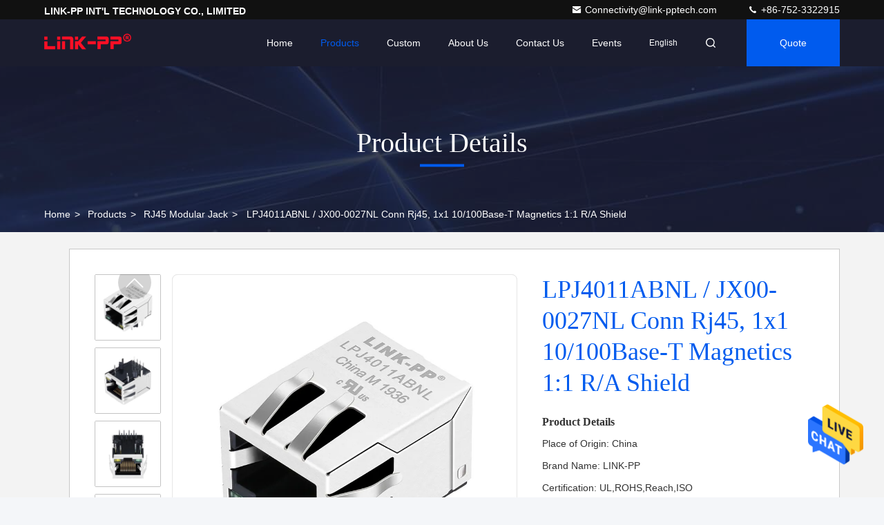

--- FILE ---
content_type: text/html
request_url: https://www.rj45-modularjack.com/sale-8075924-lpj4011abnl-jx00-0027nl-conn-rj45-1x1-10-100base-t-magnetics-1-1-r-a-shield.html
body_size: 26184
content:

<!DOCTYPE html>
<html lang="en">
<head>
	<meta charset="utf-8">
	<meta http-equiv="X-UA-Compatible" content="IE=edge">
	<meta name="viewport" content="width=device-width, initial-scale=1.0, maximum-scale=5.1">
    <title>LPJ4011ABNL / JX00-0027NL Conn Rj45, 1x1 10/100Base-T Magnetics 1:1 R/A Shield</title>
    <meta name="keywords" content="rj-45 ethernet jack, industrial rj45 connector, RJ45 Modular Jack" />
    <meta name="description" content="High quality LPJ4011ABNL / JX00-0027NL Conn Rj45, 1x1 10/100Base-T Magnetics 1:1 R/A Shield from China, China's leading product market rj-45 ethernet jack product, with strict quality control industrial rj45 connector factories, producing high quality industrial rj45 connector Products." />
     <link rel='preload'
					  href=/photo/rj45-modularjack/sitetpl/style/commonV2.css?ver=1761014017 as='style'><link type='text/css' rel='stylesheet'
					  href=/photo/rj45-modularjack/sitetpl/style/commonV2.css?ver=1761014017 media='all'><!-- Google Tag Manager -->
<script>(function(w,d,s,l,i){w[l]=w[l]||[];w[l].push({'gtm.start':
new Date().getTime(),event:'gtm.js'});var f=d.getElementsByTagName(s)[0],
j=d.createElement(s),dl=l!='dataLayer'?'&l='+l:'';j.async=true;j.src=
'https://www.googletagmanager.com/gtm.js?id='+i+dl;f.parentNode.insertBefore(j,f);
})(window,document,'script','dataLayer','GTM-M2Q2PR8W');</script>
<!-- End Google Tag Manager --><meta property="og:title" content="LPJ4011ABNL / JX00-0027NL Conn Rj45, 1x1 10/100Base-T Magnetics 1:1 R/A Shield" />
<meta property="og:description" content="High quality LPJ4011ABNL / JX00-0027NL Conn Rj45, 1x1 10/100Base-T Magnetics 1:1 R/A Shield from China, China's leading product market rj-45 ethernet jack product, with strict quality control industrial rj45 connector factories, producing high quality industrial rj45 connector Products." />
<meta property="og:type" content="product" />
<meta property="og:availability" content="instock" />
<meta property="og:site_name" content="LINK-PP INT&#039;L TECHNOLOGY CO., LIMITED" />
<meta property="og:url" content="https://www.rj45-modularjack.com/sale-8075924-lpj4011abnl-jx00-0027nl-conn-rj45-1x1-10-100base-t-magnetics-1-1-r-a-shield.html" />
<meta property="og:image" content="https://www.rj45-modularjack.com/photo/ps34080984-lpj4011abnl_jx00_0027nl_conn_rj45_1x1_10_100base_t_magnetics_1_1_r_a_shield.jpg" />
<link rel="canonical" href="https://www.rj45-modularjack.com/sale-8075924-lpj4011abnl-jx00-0027nl-conn-rj45-1x1-10-100base-t-magnetics-1-1-r-a-shield.html" />
<style type="text/css">
/*<![CDATA[*/
.consent__cookie {position: fixed;top: 0;left: 0;width: 100%;height: 0%;z-index: 100000;}.consent__cookie_bg {position: fixed;top: 0;left: 0;width: 100%;height: 100%;background: #000;opacity: .6;display: none }.consent__cookie_rel {position: fixed;bottom:0;left: 0;width: 100%;background: #fff;display: -webkit-box;display: -ms-flexbox;display: flex;flex-wrap: wrap;padding: 24px 80px;-webkit-box-sizing: border-box;box-sizing: border-box;-webkit-box-pack: justify;-ms-flex-pack: justify;justify-content: space-between;-webkit-transition: all ease-in-out .3s;transition: all ease-in-out .3s }.consent__close {position: absolute;top: 20px;right: 20px;cursor: pointer }.consent__close svg {fill: #777 }.consent__close:hover svg {fill: #000 }.consent__cookie_box {flex: 1;word-break: break-word;}.consent__warm {color: #777;font-size: 16px;margin-bottom: 12px;line-height: 19px }.consent__title {color: #333;font-size: 20px;font-weight: 600;margin-bottom: 12px;line-height: 23px }.consent__itxt {color: #333;font-size: 14px;margin-bottom: 12px;display: -webkit-box;display: -ms-flexbox;display: flex;-webkit-box-align: center;-ms-flex-align: center;align-items: center }.consent__itxt i {display: -webkit-inline-box;display: -ms-inline-flexbox;display: inline-flex;width: 28px;height: 28px;border-radius: 50%;background: #e0f9e9;margin-right: 8px;-webkit-box-align: center;-ms-flex-align: center;align-items: center;-webkit-box-pack: center;-ms-flex-pack: center;justify-content: center }.consent__itxt svg {fill: #3ca860 }.consent__txt {color: #a6a6a6;font-size: 14px;margin-bottom: 8px;line-height: 17px }.consent__btns {display: -webkit-box;display: -ms-flexbox;display: flex;-webkit-box-orient: vertical;-webkit-box-direction: normal;-ms-flex-direction: column;flex-direction: column;-webkit-box-pack: center;-ms-flex-pack: center;justify-content: center;flex-shrink: 0;}.consent__btn {width: 280px;height: 40px;line-height: 40px;text-align: center;background: #3ca860;color: #fff;border-radius: 4px;margin: 8px 0;-webkit-box-sizing: border-box;box-sizing: border-box;cursor: pointer;font-size:14px}.consent__btn:hover {background: #00823b }.consent__btn.empty {color: #3ca860;border: 1px solid #3ca860;background: #fff }.consent__btn.empty:hover {background: #3ca860;color: #fff }.open .consent__cookie_bg {display: block }.open .consent__cookie_rel {bottom: 0 }@media (max-width: 760px) {.consent__btns {width: 100%;align-items: center;}.consent__cookie_rel {padding: 20px 24px }}.consent__cookie.open {display: block;}.consent__cookie {display: none;}
/*]]>*/
</style>
<script type="text/javascript">
/*<![CDATA[*/
window.isvideotpl = 1;window.detailurl = '/sale-8075924-lpj4011abnl-jx00-0027nl-conn-rj45-1x1-10-100base-t-magnetics-1-1-r-a-shield.html';
var cta_cid = 1658;var isShowGuide=0;showGuideColor=0;var company_type = 0;var webim_domain = '';

var colorUrl = '';
var aisearch = 0;
var selfUrl = '';
window.playerReportUrl='/vod/view_count/report';
var query_string = ["Products","Detail"];
var g_tp = '';
var customtplcolor = 99709;
window.predomainsub = "";
/*]]>*/
</script>
</head>
<body>
<!-- Google Tag Manager (noscript) -->
<noscript><iframe src="https://www.googletagmanager.com/ns.html?id=GTM-M2Q2PR8W"
height="0" width="0" style="display:none;visibility:hidden"></iframe></noscript>
<!-- End Google Tag Manager (noscript) --><img src="/logo.gif" style="display:none" alt="logo"/>
    <div id="floatAd" style="z-index: 110000;position:absolute;right:30px;bottom:60px;height:79px;display: block;">
                                <a href="/webim/webim_tab.html" rel="nofollow" data-uid="1713" onclick= 'setwebimCookie(1713,8075924,0);' target="_blank">
            <img style="width: 80px;cursor: pointer;" alt='Send Message' src="/images/floatimage_chat.gif"/>
        </a>
                                </div>
<a style="display: none!important;" title="LINK-PP INT'L TECHNOLOGY CO., LIMITED" class="float-inquiry" href="/contactnow.html" onclick='setinquiryCookie("{\"showproduct\":1,\"pid\":\"8075924\",\"name\":\"LPJ4011ABNL \\/ JX00-0027NL Conn Rj45, 1x1 10\\/100Base-T Magnetics 1:1 R\\/A Shield\",\"source_url\":\"\\/sale-8075924-lpj4011abnl-jx00-0027nl-conn-rj45-1x1-10-100base-t-magnetics-1-1-r-a-shield.html\",\"picurl\":\"\\/photo\\/pd34080984-lpj4011abnl_jx00_0027nl_conn_rj45_1x1_10_100base_t_magnetics_1_1_r_a_shield.jpg\",\"propertyDetail\":[[\"Specification\",\"JX00-0027NL\"],[\"Part No\",\"LPJ4011ABNL\"],[\"Ethernet\",\"1x10\\/100Mbps\"],[\"Mounting\",\"Right Angle\"]],\"company_name\":null,\"picurl_c\":\"\\/photo\\/pc34080984-lpj4011abnl_jx00_0027nl_conn_rj45_1x1_10_100base_t_magnetics_1_1_r_a_shield.jpg\",\"price\":\"$0.05-$1.28\",\"username\":\"summer\",\"viewTime\":\"Last Login : 0 hours 47 minutes ago\",\"subject\":\"What is the delivery time on LPJ4011ABNL \\/ JX00-0027NL Conn Rj45, 1x1 10\\/100Base-T Magnetics 1:1 R\\/A Shield\",\"countrycode\":\"US\"}");'></a>
<!-- Event snippet for rj45-modularjack.com+独立站转化 conversion page
In your html page, add the snippet and call gtag_report_conversion when someone clicks on the chosen link or button. -->
<script>
function gtag_report_conversion(url) {
  var callback = function () {
    if (typeof(url) != 'undefined') {
      window.location = url;
    }
  };
  gtag('event', 'conversion', {
      'send_to': 'AW-10832944130/uo9sCKXeqI0DEIK4xq0o',
      'transaction_id': '',
      'event_callback': callback
  });
  return false;
}
</script>

<!-- Google Tag Manager (noscript) -->
<noscript><iframe src="https://www.googletagmanager.com/ns.html?id=GTM-M2Q2PR8W"
height="0" width="0" style="display:none;visibility:hidden"></iframe></noscript>
<!-- End Google Tag Manager (noscript) --><script>
var originProductInfo = '';
var originProductInfo = {"showproduct":1,"pid":"8075924","name":"LPJ4011ABNL \/ JX00-0027NL Conn Rj45, 1x1 10\/100Base-T Magnetics 1:1 R\/A Shield","source_url":"\/sale-8075924-lpj4011abnl-jx00-0027nl-conn-rj45-1x1-10-100base-t-magnetics-1-1-r-a-shield.html","picurl":"\/photo\/pd34080984-lpj4011abnl_jx00_0027nl_conn_rj45_1x1_10_100base_t_magnetics_1_1_r_a_shield.jpg","propertyDetail":[["Specification","JX00-0027NL"],["Part No","LPJ4011ABNL"],["Ethernet","1x10\/100Mbps"],["Mounting","Right Angle"]],"company_name":null,"picurl_c":"\/photo\/pc34080984-lpj4011abnl_jx00_0027nl_conn_rj45_1x1_10_100base_t_magnetics_1_1_r_a_shield.jpg","price":"$0.05-$1.28","username":"summer","viewTime":"Last Login : 2 hours 47 minutes ago","subject":"Please quote us your LPJ4011ABNL \/ JX00-0027NL Conn Rj45, 1x1 10\/100Base-T Magnetics 1:1 R\/A Shield","countrycode":"US"};
var save_url = "/contactsave.html";
var update_url = "/updateinquiry.html";
var productInfo = {};
var defaulProductInfo = {};
var myDate = new Date();
var curDate = myDate.getFullYear()+'-'+(parseInt(myDate.getMonth())+1)+'-'+myDate.getDate();
var message = '';
var default_pop = 1;
var leaveMessageDialog = document.getElementsByClassName('leave-message-dialog')[0]; // 获取弹层
var _$$ = function (dom) {
    return document.querySelectorAll(dom);
};
resInfo = originProductInfo;
resInfo['name'] = resInfo['name'] || '';
defaulProductInfo.pid = resInfo['pid'];
defaulProductInfo.productName = resInfo['name'] ?? '';
defaulProductInfo.productInfo = resInfo['propertyDetail'];
defaulProductInfo.productImg = resInfo['picurl_c'];
defaulProductInfo.subject = resInfo['subject'] ?? '';
defaulProductInfo.productImgAlt = resInfo['name'] ?? '';
var inquirypopup_tmp = 1;
var message = 'Dear,'+'\r\n'+"I am interested in"+' '+trim(resInfo['name'])+", could you send me more details such as type, size, MOQ, material, etc."+'\r\n'+"Thanks!"+'\r\n'+"Waiting for your reply.";
var message_1 = 'Dear,'+'\r\n'+"I am interested in"+' '+trim(resInfo['name'])+", could you send me more details such as type, size, MOQ, material, etc."+'\r\n'+"Thanks!"+'\r\n'+"Waiting for your reply.";
var message_2 = 'Hello,'+'\r\n'+"I am looking for"+' '+trim(resInfo['name'])+", please send me the price, specification and picture."+'\r\n'+"Your swift response will be highly appreciated."+'\r\n'+"Feel free to contact me for more information."+'\r\n'+"Thanks a lot.";
var message_3 = 'Hello,'+'\r\n'+trim(resInfo['name'])+' '+"meets my expectations."+'\r\n'+"Please give me the best price and some other product information."+'\r\n'+"Feel free to contact me via my mail."+'\r\n'+"Thanks a lot.";
var message_5 = 'Hi there,'+'\r\n'+"I am very interested in your"+' '+trim(resInfo['name'])+'.'+'\r\n'+"Please send me your product details."+'\r\n'+"Looking forward to your quick reply."+'\r\n'+"Feel free to contact me by mail."+'\r\n'+"Regards!";
var message_4 = 'Dear,'+'\r\n'+"What is the FOB price on your"+' '+trim(resInfo['name'])+'?'+'\r\n'+"Which is the nearest port name?"+'\r\n'+"Please reply me as soon as possible, it would be better to share further information."+'\r\n'+"Regards!";
var message_6 = 'Dear,'+'\r\n'+"Please provide us with information about your"+' '+trim(resInfo['name'])+", such as type, size, material, and of course the best price."+'\r\n'+"Looking forward to your quick reply."+'\r\n'+"Thank you!";
var message_7 = 'Dear,'+'\r\n'+"Can you supply"+' '+trim(resInfo['name'])+" for us?"+'\r\n'+"First we want a price list and some product details."+'\r\n'+"I hope to get reply asap and look forward to cooperation."+'\r\n'+"Thank you very much.";
var message_8 = 'hi,'+'\r\n'+"I am looking for"+' '+trim(resInfo['name'])+", please give me some more detailed product information."+'\r\n'+"I look forward to your reply."+'\r\n'+"Thank you!";
var message_9 = 'Hello,'+'\r\n'+"Your"+' '+trim(resInfo['name'])+" meets my requirements very well."+'\r\n'+"Please send me the price, specification, and similar model will be OK."+'\r\n'+"Feel free to chat with me."+'\r\n'+"Thanks!";
var message_10 = 'Dear,'+'\r\n'+"I want to know more about the details and quotation of"+' '+trim(resInfo['name'])+'.'+'\r\n'+"Feel free to contact me."+'\r\n'+"Regards!";

var r = getRandom(1,10);

defaulProductInfo.message = eval("message_"+r);
    defaulProductInfo.message = eval("message_"+r);
        var mytAjax = {

    post: function(url, data, fn) {
        var xhr = new XMLHttpRequest();
        xhr.open("POST", url, true);
        xhr.setRequestHeader("Content-Type", "application/x-www-form-urlencoded;charset=UTF-8");
        xhr.setRequestHeader("X-Requested-With", "XMLHttpRequest");
        xhr.setRequestHeader('Content-Type','text/plain;charset=UTF-8');
        xhr.onreadystatechange = function() {
            if(xhr.readyState == 4 && (xhr.status == 200 || xhr.status == 304)) {
                fn.call(this, xhr.responseText);
            }
        };
        xhr.send(data);
    },

    postform: function(url, data, fn) {
        var xhr = new XMLHttpRequest();
        xhr.open("POST", url, true);
        xhr.setRequestHeader("X-Requested-With", "XMLHttpRequest");
        xhr.onreadystatechange = function() {
            if(xhr.readyState == 4 && (xhr.status == 200 || xhr.status == 304)) {
                fn.call(this, xhr.responseText);
            }
        };
        xhr.send(data);
    }
};
/*window.onload = function(){
    leaveMessageDialog = document.getElementsByClassName('leave-message-dialog')[0];
    if (window.localStorage.recordDialogStatus=='undefined' || (window.localStorage.recordDialogStatus!='undefined' && window.localStorage.recordDialogStatus != curDate)) {
        setTimeout(function(){
            if(parseInt(inquirypopup_tmp%10) == 1){
                creatDialog(defaulProductInfo, 1);
            }
        }, 6000);
    }
};*/
function trim(str)
{
    str = str.replace(/(^\s*)/g,"");
    return str.replace(/(\s*$)/g,"");
};
function getRandom(m,n){
    var num = Math.floor(Math.random()*(m - n) + n);
    return num;
};
function strBtn(param) {

    var starattextarea = document.getElementById("textareamessage").value.length;
    var email = document.getElementById("startEmail").value;

    var default_tip = document.querySelectorAll(".watermark_container").length;
    if (20 < starattextarea && starattextarea < 3000) {
        if(default_tip>0){
            document.getElementById("textareamessage1").parentNode.parentNode.nextElementSibling.style.display = "none";
        }else{
            document.getElementById("textareamessage1").parentNode.nextElementSibling.style.display = "none";
        }

    } else {
        if(default_tip>0){
            document.getElementById("textareamessage1").parentNode.parentNode.nextElementSibling.style.display = "block";
        }else{
            document.getElementById("textareamessage1").parentNode.nextElementSibling.style.display = "block";
        }

        return;
    }

    // var re = /^([a-zA-Z0-9_-])+@([a-zA-Z0-9_-])+\.([a-zA-Z0-9_-])+/i;/*邮箱不区分大小写*/
    var re = /^[a-zA-Z0-9][\w-]*(\.?[\w-]+)*@[a-zA-Z0-9-]+(\.[a-zA-Z0-9]+)+$/i;
    if (!re.test(email)) {
        document.getElementById("startEmail").nextElementSibling.style.display = "block";
        return;
    } else {
        document.getElementById("startEmail").nextElementSibling.style.display = "none";
    }

    var subject = document.getElementById("pop_subject").value;
    var pid = document.getElementById("pop_pid").value;
    var message = document.getElementById("textareamessage").value;
    var sender_email = document.getElementById("startEmail").value;
    var tel = '';
    if (document.getElementById("tel0") != undefined && document.getElementById("tel0") != '')
        tel = document.getElementById("tel0").value;
    var form_serialize = '&tel='+tel;

    form_serialize = form_serialize.replace(/\+/g, "%2B");
    mytAjax.post(save_url,"pid="+pid+"&subject="+subject+"&email="+sender_email+"&message="+(message)+form_serialize,function(res){
        var mes = JSON.parse(res);
        if(mes.status == 200){
            var iid = mes.iid;
            document.getElementById("pop_iid").value = iid;
            document.getElementById("pop_uuid").value = mes.uuid;

            if(typeof gtag_report_conversion === "function"){
                gtag_report_conversion();//执行统计js代码
            }
            if(typeof fbq === "function"){
                fbq('track','Purchase');//执行统计js代码
            }
        }
    });
    for (var index = 0; index < document.querySelectorAll(".dialog-content-pql").length; index++) {
        document.querySelectorAll(".dialog-content-pql")[index].style.display = "none";
    };
    $('#idphonepql').val(tel);
    document.getElementById("dialog-content-pql-id").style.display = "block";
    ;
};
function twoBtnOk(param) {

    var selectgender = document.getElementById("Mr").innerHTML;
    var iid = document.getElementById("pop_iid").value;
    var sendername = document.getElementById("idnamepql").value;
    var senderphone = document.getElementById("idphonepql").value;
    var sendercname = document.getElementById("idcompanypql").value;
    var uuid = document.getElementById("pop_uuid").value;
    var gender = 2;
    if(selectgender == 'Mr.') gender = 0;
    if(selectgender == 'Mrs.') gender = 1;
    var pid = document.getElementById("pop_pid").value;
    var form_serialize = '';

        form_serialize = form_serialize.replace(/\+/g, "%2B");

    mytAjax.post(update_url,"iid="+iid+"&gender="+gender+"&uuid="+uuid+"&name="+(sendername)+"&tel="+(senderphone)+"&company="+(sendercname)+form_serialize,function(res){});

    for (var index = 0; index < document.querySelectorAll(".dialog-content-pql").length; index++) {
        document.querySelectorAll(".dialog-content-pql")[index].style.display = "none";
    };
    document.getElementById("dialog-content-pql-ok").style.display = "block";

};
function toCheckMust(name) {
    $('#'+name+'error').hide();
}
function handClidk(param) {
    var starattextarea = document.getElementById("textareamessage1").value.length;
    var email = document.getElementById("startEmail1").value;
    var default_tip = document.querySelectorAll(".watermark_container").length;
    if (20 < starattextarea && starattextarea < 3000) {
        if(default_tip>0){
            document.getElementById("textareamessage1").parentNode.parentNode.nextElementSibling.style.display = "none";
        }else{
            document.getElementById("textareamessage1").parentNode.nextElementSibling.style.display = "none";
        }

    } else {
        if(default_tip>0){
            document.getElementById("textareamessage1").parentNode.parentNode.nextElementSibling.style.display = "block";
        }else{
            document.getElementById("textareamessage1").parentNode.nextElementSibling.style.display = "block";
        }

        return;
    }

    // var re = /^([a-zA-Z0-9_-])+@([a-zA-Z0-9_-])+\.([a-zA-Z0-9_-])+/i;
    var re = /^[a-zA-Z0-9][\w-]*(\.?[\w-]+)*@[a-zA-Z0-9-]+(\.[a-zA-Z0-9]+)+$/i;
    if (!re.test(email)) {
        document.getElementById("startEmail1").nextElementSibling.style.display = "block";
        return;
    } else {
        document.getElementById("startEmail1").nextElementSibling.style.display = "none";
    }

    var subject = document.getElementById("pop_subject").value;
    var pid = document.getElementById("pop_pid").value;
    var message = document.getElementById("textareamessage1").value;
    var sender_email = document.getElementById("startEmail1").value;
    var form_serialize = tel = '';
    if (document.getElementById("tel1") != undefined && document.getElementById("tel1") != '')
        tel = document.getElementById("tel1").value;
        mytAjax.post(save_url,"email="+sender_email+"&tel="+tel+"&pid="+pid+"&message="+message+"&subject="+subject+form_serialize,function(res){

        var mes = JSON.parse(res);
        if(mes.status == 200){
            var iid = mes.iid;
            document.getElementById("pop_iid").value = iid;
            document.getElementById("pop_uuid").value = mes.uuid;
            if(typeof gtag_report_conversion === "function"){
                gtag_report_conversion();//执行统计js代码
            }
        }

    });
    for (var index = 0; index < document.querySelectorAll(".dialog-content-pql").length; index++) {
        document.querySelectorAll(".dialog-content-pql")[index].style.display = "none";
    };
    $('#idphonepql').val(tel);
    document.getElementById("dialog-content-pql-id").style.display = "block";

};
window.addEventListener('load', function () {
    $('.checkbox-wrap label').each(function(){
        if($(this).find('input').prop('checked')){
            $(this).addClass('on')
        }else {
            $(this).removeClass('on')
        }
    })
    $(document).on('click', '.checkbox-wrap label' , function(ev){
        if (ev.target.tagName.toUpperCase() != 'INPUT') {
            $(this).toggleClass('on')
        }
    })
})

function hand_video(pdata) {
    data = JSON.parse(pdata);
    productInfo.productName = data.productName;
    productInfo.productInfo = data.productInfo;
    productInfo.productImg = data.productImg;
    productInfo.subject = data.subject;

    var message = 'Dear,'+'\r\n'+"I am interested in"+' '+trim(data.productName)+", could you send me more details such as type, size, quantity, material, etc."+'\r\n'+"Thanks!"+'\r\n'+"Waiting for your reply.";

    var message = 'Dear,'+'\r\n'+"I am interested in"+' '+trim(data.productName)+", could you send me more details such as type, size, MOQ, material, etc."+'\r\n'+"Thanks!"+'\r\n'+"Waiting for your reply.";
    var message_1 = 'Dear,'+'\r\n'+"I am interested in"+' '+trim(data.productName)+", could you send me more details such as type, size, MOQ, material, etc."+'\r\n'+"Thanks!"+'\r\n'+"Waiting for your reply.";
    var message_2 = 'Hello,'+'\r\n'+"I am looking for"+' '+trim(data.productName)+", please send me the price, specification and picture."+'\r\n'+"Your swift response will be highly appreciated."+'\r\n'+"Feel free to contact me for more information."+'\r\n'+"Thanks a lot.";
    var message_3 = 'Hello,'+'\r\n'+trim(data.productName)+' '+"meets my expectations."+'\r\n'+"Please give me the best price and some other product information."+'\r\n'+"Feel free to contact me via my mail."+'\r\n'+"Thanks a lot.";

    var message_4 = 'Dear,'+'\r\n'+"What is the FOB price on your"+' '+trim(data.productName)+'?'+'\r\n'+"Which is the nearest port name?"+'\r\n'+"Please reply me as soon as possible, it would be better to share further information."+'\r\n'+"Regards!";
    var message_5 = 'Hi there,'+'\r\n'+"I am very interested in your"+' '+trim(data.productName)+'.'+'\r\n'+"Please send me your product details."+'\r\n'+"Looking forward to your quick reply."+'\r\n'+"Feel free to contact me by mail."+'\r\n'+"Regards!";

    var message_6 = 'Dear,'+'\r\n'+"Please provide us with information about your"+' '+trim(data.productName)+", such as type, size, material, and of course the best price."+'\r\n'+"Looking forward to your quick reply."+'\r\n'+"Thank you!";
    var message_7 = 'Dear,'+'\r\n'+"Can you supply"+' '+trim(data.productName)+" for us?"+'\r\n'+"First we want a price list and some product details."+'\r\n'+"I hope to get reply asap and look forward to cooperation."+'\r\n'+"Thank you very much.";
    var message_8 = 'hi,'+'\r\n'+"I am looking for"+' '+trim(data.productName)+", please give me some more detailed product information."+'\r\n'+"I look forward to your reply."+'\r\n'+"Thank you!";
    var message_9 = 'Hello,'+'\r\n'+"Your"+' '+trim(data.productName)+" meets my requirements very well."+'\r\n'+"Please send me the price, specification, and similar model will be OK."+'\r\n'+"Feel free to chat with me."+'\r\n'+"Thanks!";
    var message_10 = 'Dear,'+'\r\n'+"I want to know more about the details and quotation of"+' '+trim(data.productName)+'.'+'\r\n'+"Feel free to contact me."+'\r\n'+"Regards!";

    var r = getRandom(1,10);

    productInfo.message = eval("message_"+r);
            if(parseInt(inquirypopup_tmp/10) == 1){
        productInfo.message = "";
    }
    productInfo.pid = data.pid;
    creatDialog(productInfo, 2);
};

function handDialog(pdata) {
    data = JSON.parse(pdata);
    productInfo.productName = data.productName;
    productInfo.productInfo = data.productInfo;
    productInfo.productImg = data.productImg;
    productInfo.subject = data.subject;

    var message = 'Dear,'+'\r\n'+"I am interested in"+' '+trim(data.productName)+", could you send me more details such as type, size, quantity, material, etc."+'\r\n'+"Thanks!"+'\r\n'+"Waiting for your reply.";

    var message = 'Dear,'+'\r\n'+"I am interested in"+' '+trim(data.productName)+", could you send me more details such as type, size, MOQ, material, etc."+'\r\n'+"Thanks!"+'\r\n'+"Waiting for your reply.";
    var message_1 = 'Dear,'+'\r\n'+"I am interested in"+' '+trim(data.productName)+", could you send me more details such as type, size, MOQ, material, etc."+'\r\n'+"Thanks!"+'\r\n'+"Waiting for your reply.";
    var message_2 = 'Hello,'+'\r\n'+"I am looking for"+' '+trim(data.productName)+", please send me the price, specification and picture."+'\r\n'+"Your swift response will be highly appreciated."+'\r\n'+"Feel free to contact me for more information."+'\r\n'+"Thanks a lot.";
    var message_3 = 'Hello,'+'\r\n'+trim(data.productName)+' '+"meets my expectations."+'\r\n'+"Please give me the best price and some other product information."+'\r\n'+"Feel free to contact me via my mail."+'\r\n'+"Thanks a lot.";

    var message_4 = 'Dear,'+'\r\n'+"What is the FOB price on your"+' '+trim(data.productName)+'?'+'\r\n'+"Which is the nearest port name?"+'\r\n'+"Please reply me as soon as possible, it would be better to share further information."+'\r\n'+"Regards!";
    var message_5 = 'Hi there,'+'\r\n'+"I am very interested in your"+' '+trim(data.productName)+'.'+'\r\n'+"Please send me your product details."+'\r\n'+"Looking forward to your quick reply."+'\r\n'+"Feel free to contact me by mail."+'\r\n'+"Regards!";
        var message_6 = 'Dear,'+'\r\n'+"Please provide us with information about your"+' '+trim(data.productName)+", such as type, size, material, and of course the best price."+'\r\n'+"Looking forward to your quick reply."+'\r\n'+"Thank you!";
    var message_7 = 'Dear,'+'\r\n'+"Can you supply"+' '+trim(data.productName)+" for us?"+'\r\n'+"First we want a price list and some product details."+'\r\n'+"I hope to get reply asap and look forward to cooperation."+'\r\n'+"Thank you very much.";
    var message_8 = 'hi,'+'\r\n'+"I am looking for"+' '+trim(data.productName)+", please give me some more detailed product information."+'\r\n'+"I look forward to your reply."+'\r\n'+"Thank you!";
    var message_9 = 'Hello,'+'\r\n'+"Your"+' '+trim(data.productName)+" meets my requirements very well."+'\r\n'+"Please send me the price, specification, and similar model will be OK."+'\r\n'+"Feel free to chat with me."+'\r\n'+"Thanks!";
    var message_10 = 'Dear,'+'\r\n'+"I want to know more about the details and quotation of"+' '+trim(data.productName)+'.'+'\r\n'+"Feel free to contact me."+'\r\n'+"Regards!";

    var r = getRandom(1,10);
    productInfo.message = eval("message_"+r);
            if(parseInt(inquirypopup_tmp/10) == 1){
        productInfo.message = "";
    }
    productInfo.pid = data.pid;
    creatDialog(productInfo, 2);
};

function closepql(param) {

    leaveMessageDialog.style.display = 'none';
};

function closepql2(param) {

    for (var index = 0; index < document.querySelectorAll(".dialog-content-pql").length; index++) {
        document.querySelectorAll(".dialog-content-pql")[index].style.display = "none";
    };
    document.getElementById("dialog-content-pql-ok").style.display = "block";
};

function decodeHtmlEntities(str) {
    var tempElement = document.createElement('div');
    tempElement.innerHTML = str;
    return tempElement.textContent || tempElement.innerText || '';
}

function initProduct(productInfo,type){

    productInfo.productName = decodeHtmlEntities(productInfo.productName);
    productInfo.message = decodeHtmlEntities(productInfo.message);

    leaveMessageDialog = document.getElementsByClassName('leave-message-dialog')[0];
    leaveMessageDialog.style.display = "block";
    if(type == 3){
        var popinquiryemail = document.getElementById("popinquiryemail").value;
        _$$("#startEmail1")[0].value = popinquiryemail;
    }else{
        _$$("#startEmail1")[0].value = "";
    }
    _$$("#startEmail")[0].value = "";
    _$$("#idnamepql")[0].value = "";
    _$$("#idphonepql")[0].value = "";
    _$$("#idcompanypql")[0].value = "";

    _$$("#pop_pid")[0].value = productInfo.pid;
    _$$("#pop_subject")[0].value = productInfo.subject;
    
    if(parseInt(inquirypopup_tmp/10) == 1){
        productInfo.message = "";
    }

    _$$("#textareamessage1")[0].value = productInfo.message;
    _$$("#textareamessage")[0].value = productInfo.message;

    _$$("#dialog-content-pql-id .titlep")[0].innerHTML = productInfo.productName;
    _$$("#dialog-content-pql-id img")[0].setAttribute("src", productInfo.productImg);
    _$$("#dialog-content-pql-id img")[0].setAttribute("alt", productInfo.productImgAlt);

    _$$("#dialog-content-pql-id-hand img")[0].setAttribute("src", productInfo.productImg);
    _$$("#dialog-content-pql-id-hand img")[0].setAttribute("alt", productInfo.productImgAlt);
    _$$("#dialog-content-pql-id-hand .titlep")[0].innerHTML = productInfo.productName;

    if (productInfo.productInfo.length > 0) {
        var ul2, ul;
        ul = document.createElement("ul");
        for (var index = 0; index < productInfo.productInfo.length; index++) {
            var el = productInfo.productInfo[index];
            var li = document.createElement("li");
            var span1 = document.createElement("span");
            span1.innerHTML = el[0] + ":";
            var span2 = document.createElement("span");
            span2.innerHTML = el[1];
            li.appendChild(span1);
            li.appendChild(span2);
            ul.appendChild(li);

        }
        ul2 = ul.cloneNode(true);
        if (type === 1) {
            _$$("#dialog-content-pql-id .left")[0].replaceChild(ul, _$$("#dialog-content-pql-id .left ul")[0]);
        } else {
            _$$("#dialog-content-pql-id-hand .left")[0].replaceChild(ul2, _$$("#dialog-content-pql-id-hand .left ul")[0]);
            _$$("#dialog-content-pql-id .left")[0].replaceChild(ul, _$$("#dialog-content-pql-id .left ul")[0]);
        }
    };
    for (var index = 0; index < _$$("#dialog-content-pql-id .right ul li").length; index++) {
        _$$("#dialog-content-pql-id .right ul li")[index].addEventListener("click", function (params) {
            _$$("#dialog-content-pql-id .right #Mr")[0].innerHTML = this.innerHTML
        }, false)

    };

};
function closeInquiryCreateDialog() {
    document.getElementById("xuanpan_dialog_box_pql").style.display = "none";
};
function showInquiryCreateDialog() {
    document.getElementById("xuanpan_dialog_box_pql").style.display = "block";
};
function submitPopInquiry(){
    var message = document.getElementById("inquiry_message").value;
    var email = document.getElementById("inquiry_email").value;
    var subject = defaulProductInfo.subject;
    var pid = defaulProductInfo.pid;
    if (email === undefined) {
        showInquiryCreateDialog();
        document.getElementById("inquiry_email").style.border = "1px solid red";
        return false;
    };
    if (message === undefined) {
        showInquiryCreateDialog();
        document.getElementById("inquiry_message").style.border = "1px solid red";
        return false;
    };
    if (email.search(/^\w+((-\w+)|(\.\w+))*\@[A-Za-z0-9]+((\.|-)[A-Za-z0-9]+)*\.[A-Za-z0-9]+$/) == -1) {
        document.getElementById("inquiry_email").style.border= "1px solid red";
        showInquiryCreateDialog();
        return false;
    } else {
        document.getElementById("inquiry_email").style.border= "";
    };
    if (message.length < 20 || message.length >3000) {
        showInquiryCreateDialog();
        document.getElementById("inquiry_message").style.border = "1px solid red";
        return false;
    } else {
        document.getElementById("inquiry_message").style.border = "";
    };
    var tel = '';
    if (document.getElementById("tel") != undefined && document.getElementById("tel") != '')
        tel = document.getElementById("tel").value;

    mytAjax.post(save_url,"pid="+pid+"&subject="+subject+"&email="+email+"&message="+(message)+'&tel='+tel,function(res){
        var mes = JSON.parse(res);
        if(mes.status == 200){
            var iid = mes.iid;
            document.getElementById("pop_iid").value = iid;
            document.getElementById("pop_uuid").value = mes.uuid;

        }
    });
    initProduct(defaulProductInfo);
    for (var index = 0; index < document.querySelectorAll(".dialog-content-pql").length; index++) {
        document.querySelectorAll(".dialog-content-pql")[index].style.display = "none";
    };
    $('#idphonepql').val(tel);
    document.getElementById("dialog-content-pql-id").style.display = "block";

};

//带附件上传
function submitPopInquiryfile(email_id,message_id,check_sort,name_id,phone_id,company_id,attachments){

    if(typeof(check_sort) == 'undefined'){
        check_sort = 0;
    }
    var message = document.getElementById(message_id).value;
    var email = document.getElementById(email_id).value;
    var attachments = document.getElementById(attachments).value;
    if(typeof(name_id) !== 'undefined' && name_id != ""){
        var name  = document.getElementById(name_id).value;
    }
    if(typeof(phone_id) !== 'undefined' && phone_id != ""){
        var phone = document.getElementById(phone_id).value;
    }
    if(typeof(company_id) !== 'undefined' && company_id != ""){
        var company = document.getElementById(company_id).value;
    }
    var subject = defaulProductInfo.subject;
    var pid = defaulProductInfo.pid;

    if(check_sort == 0){
        if (email === undefined) {
            showInquiryCreateDialog();
            document.getElementById(email_id).style.border = "1px solid red";
            return false;
        };
        if (message === undefined) {
            showInquiryCreateDialog();
            document.getElementById(message_id).style.border = "1px solid red";
            return false;
        };

        if (email.search(/^\w+((-\w+)|(\.\w+))*\@[A-Za-z0-9]+((\.|-)[A-Za-z0-9]+)*\.[A-Za-z0-9]+$/) == -1) {
            document.getElementById(email_id).style.border= "1px solid red";
            showInquiryCreateDialog();
            return false;
        } else {
            document.getElementById(email_id).style.border= "";
        };
        if (message.length < 20 || message.length >3000) {
            showInquiryCreateDialog();
            document.getElementById(message_id).style.border = "1px solid red";
            return false;
        } else {
            document.getElementById(message_id).style.border = "";
        };
    }else{

        if (message === undefined) {
            showInquiryCreateDialog();
            document.getElementById(message_id).style.border = "1px solid red";
            return false;
        };

        if (email === undefined) {
            showInquiryCreateDialog();
            document.getElementById(email_id).style.border = "1px solid red";
            return false;
        };

        if (message.length < 20 || message.length >3000) {
            showInquiryCreateDialog();
            document.getElementById(message_id).style.border = "1px solid red";
            return false;
        } else {
            document.getElementById(message_id).style.border = "";
        };

        if (email.search(/^\w+((-\w+)|(\.\w+))*\@[A-Za-z0-9]+((\.|-)[A-Za-z0-9]+)*\.[A-Za-z0-9]+$/) == -1) {
            document.getElementById(email_id).style.border= "1px solid red";
            showInquiryCreateDialog();
            return false;
        } else {
            document.getElementById(email_id).style.border= "";
        };

    };

    mytAjax.post(save_url,"pid="+pid+"&subject="+subject+"&email="+email+"&message="+message+"&company="+company+"&attachments="+attachments,function(res){
        var mes = JSON.parse(res);
        if(mes.status == 200){
            var iid = mes.iid;
            document.getElementById("pop_iid").value = iid;
            document.getElementById("pop_uuid").value = mes.uuid;

            if(typeof gtag_report_conversion === "function"){
                gtag_report_conversion();//执行统计js代码
            }
            if(typeof fbq === "function"){
                fbq('track','Purchase');//执行统计js代码
            }
        }
    });
    initProduct(defaulProductInfo);

    if(name !== undefined && name != ""){
        _$$("#idnamepql")[0].value = name;
    }

    if(phone !== undefined && phone != ""){
        _$$("#idphonepql")[0].value = phone;
    }

    if(company !== undefined && company != ""){
        _$$("#idcompanypql")[0].value = company;
    }

    for (var index = 0; index < document.querySelectorAll(".dialog-content-pql").length; index++) {
        document.querySelectorAll(".dialog-content-pql")[index].style.display = "none";
    };
    document.getElementById("dialog-content-pql-id").style.display = "block";

};
function submitPopInquiryByParam(email_id,message_id,check_sort,name_id,phone_id,company_id){

    if(typeof(check_sort) == 'undefined'){
        check_sort = 0;
    }

    var senderphone = '';
    var message = document.getElementById(message_id).value;
    var email = document.getElementById(email_id).value;
    if(typeof(name_id) !== 'undefined' && name_id != ""){
        var name  = document.getElementById(name_id).value;
    }
    if(typeof(phone_id) !== 'undefined' && phone_id != ""){
        var phone = document.getElementById(phone_id).value;
        senderphone = phone;
    }
    if(typeof(company_id) !== 'undefined' && company_id != ""){
        var company = document.getElementById(company_id).value;
    }
    var subject = defaulProductInfo.subject;
    var pid = defaulProductInfo.pid;

    if(check_sort == 0){
        if (email === undefined) {
            showInquiryCreateDialog();
            document.getElementById(email_id).style.border = "1px solid red";
            return false;
        };
        if (message === undefined) {
            showInquiryCreateDialog();
            document.getElementById(message_id).style.border = "1px solid red";
            return false;
        };

        if (email.search(/^\w+((-\w+)|(\.\w+))*\@[A-Za-z0-9]+((\.|-)[A-Za-z0-9]+)*\.[A-Za-z0-9]+$/) == -1) {
            document.getElementById(email_id).style.border= "1px solid red";
            showInquiryCreateDialog();
            return false;
        } else {
            document.getElementById(email_id).style.border= "";
        };
        if (message.length < 20 || message.length >3000) {
            showInquiryCreateDialog();
            document.getElementById(message_id).style.border = "1px solid red";
            return false;
        } else {
            document.getElementById(message_id).style.border = "";
        };
    }else{

        if (message === undefined) {
            showInquiryCreateDialog();
            document.getElementById(message_id).style.border = "1px solid red";
            return false;
        };

        if (email === undefined) {
            showInquiryCreateDialog();
            document.getElementById(email_id).style.border = "1px solid red";
            return false;
        };

        if (message.length < 20 || message.length >3000) {
            showInquiryCreateDialog();
            document.getElementById(message_id).style.border = "1px solid red";
            return false;
        } else {
            document.getElementById(message_id).style.border = "";
        };

        if (email.search(/^\w+((-\w+)|(\.\w+))*\@[A-Za-z0-9]+((\.|-)[A-Za-z0-9]+)*\.[A-Za-z0-9]+$/) == -1) {
            document.getElementById(email_id).style.border= "1px solid red";
            showInquiryCreateDialog();
            return false;
        } else {
            document.getElementById(email_id).style.border= "";
        };

    };

    var productsku = "";
    if($("#product_sku").length > 0){
        productsku = $("#product_sku").html();
    }

    mytAjax.post(save_url,"tel="+senderphone+"&pid="+pid+"&subject="+subject+"&email="+email+"&message="+message+"&messagesku="+encodeURI(productsku),function(res){
        var mes = JSON.parse(res);
        if(mes.status == 200){
            var iid = mes.iid;
            document.getElementById("pop_iid").value = iid;
            document.getElementById("pop_uuid").value = mes.uuid;

            if(typeof gtag_report_conversion === "function"){
                gtag_report_conversion();//执行统计js代码
            }
            if(typeof fbq === "function"){
                fbq('track','Purchase');//执行统计js代码
            }
        }
    });
    initProduct(defaulProductInfo);

    if(name !== undefined && name != ""){
        _$$("#idnamepql")[0].value = name;
    }

    if(phone !== undefined && phone != ""){
        _$$("#idphonepql")[0].value = phone;
    }

    if(company !== undefined && company != ""){
        _$$("#idcompanypql")[0].value = company;
    }

    for (var index = 0; index < document.querySelectorAll(".dialog-content-pql").length; index++) {
        document.querySelectorAll(".dialog-content-pql")[index].style.display = "none";

    };
    document.getElementById("dialog-content-pql-id").style.display = "block";

};

function creat_videoDialog(productInfo, type) {

    if(type == 1){
        if(default_pop != 1){
            return false;
        }
        window.localStorage.recordDialogStatus = curDate;
    }else{
        default_pop = 0;
    }
    initProduct(productInfo, type);
    if (type === 1) {
        // 自动弹出
        for (var index = 0; index < document.querySelectorAll(".dialog-content-pql").length; index++) {

            document.querySelectorAll(".dialog-content-pql")[index].style.display = "none";
        };
        document.getElementById("dialog-content-pql").style.display = "block";
    } else {
        // 手动弹出
        for (var index = 0; index < document.querySelectorAll(".dialog-content-pql").length; index++) {
            document.querySelectorAll(".dialog-content-pql")[index].style.display = "none";
        };
        document.getElementById("dialog-content-pql-id-hand").style.display = "block";
    }
}

function creatDialog(productInfo, type) {

    if(type == 1){
        if(default_pop != 1){
            return false;
        }
        window.localStorage.recordDialogStatus = curDate;
    }else{
        default_pop = 0;
    }
    initProduct(productInfo, type);
    if (type === 1) {
        // 自动弹出
        for (var index = 0; index < document.querySelectorAll(".dialog-content-pql").length; index++) {

            document.querySelectorAll(".dialog-content-pql")[index].style.display = "none";
        };
        document.getElementById("dialog-content-pql").style.display = "block";
    } else {
        // 手动弹出
        for (var index = 0; index < document.querySelectorAll(".dialog-content-pql").length; index++) {
            document.querySelectorAll(".dialog-content-pql")[index].style.display = "none";
        };
        document.getElementById("dialog-content-pql-id-hand").style.display = "block";
    }
}

//带邮箱信息打开询盘框 emailtype=1表示带入邮箱
function openDialog(emailtype){
    var type = 2;//不带入邮箱，手动弹出
    if(emailtype == 1){
        var popinquiryemail = document.getElementById("popinquiryemail").value;
        // var re = /^([a-zA-Z0-9_-])+@([a-zA-Z0-9_-])+\.([a-zA-Z0-9_-])+/i;
        var re = /^[a-zA-Z0-9][\w-]*(\.?[\w-]+)*@[a-zA-Z0-9-]+(\.[a-zA-Z0-9]+)+$/i;
        if (!re.test(popinquiryemail)) {
            //前端提示样式;
            showInquiryCreateDialog();
            document.getElementById("popinquiryemail").style.border = "1px solid red";
            return false;
        } else {
            //前端提示样式;
        }
        var type = 3;
    }
    creatDialog(defaulProductInfo,type);
}

//上传附件
function inquiryUploadFile(){
    var fileObj = document.querySelector("#fileId").files[0];
    //构建表单数据
    var formData = new FormData();
    var filesize = fileObj.size;
    if(filesize > 10485760 || filesize == 0) {
        document.getElementById("filetips").style.display = "block";
        return false;
    }else {
        document.getElementById("filetips").style.display = "none";
    }
    formData.append('popinquiryfile', fileObj);
    document.getElementById("quotefileform").reset();
    var save_url = "/inquiryuploadfile.html";
    mytAjax.postform(save_url,formData,function(res){
        var mes = JSON.parse(res);
        if(mes.status == 200){
            document.getElementById("uploader-file-info").innerHTML = document.getElementById("uploader-file-info").innerHTML + "<span class=op>"+mes.attfile.name+"<a class=delatt id=att"+mes.attfile.id+" onclick=delatt("+mes.attfile.id+");>Delete</a></span>";
            var nowattachs = document.getElementById("attachments").value;
            if( nowattachs !== ""){
                var attachs = JSON.parse(nowattachs);
                attachs[mes.attfile.id] = mes.attfile;
            }else{
                var attachs = {};
                attachs[mes.attfile.id] = mes.attfile;
            }
            document.getElementById("attachments").value = JSON.stringify(attachs);
        }
    });
}
//附件删除
function delatt(attid)
{
    var nowattachs = document.getElementById("attachments").value;
    if( nowattachs !== ""){
        var attachs = JSON.parse(nowattachs);
        if(attachs[attid] == ""){
            return false;
        }
        var formData = new FormData();
        var delfile = attachs[attid]['filename'];
        var save_url = "/inquirydelfile.html";
        if(delfile != "") {
            formData.append('delfile', delfile);
            mytAjax.postform(save_url, formData, function (res) {
                if(res !== "") {
                    var mes = JSON.parse(res);
                    if (mes.status == 200) {
                        delete attachs[attid];
                        document.getElementById("attachments").value = JSON.stringify(attachs);
                        var s = document.getElementById("att"+attid);
                        s.parentNode.remove();
                    }
                }
            });
        }
    }else{
        return false;
    }
}

</script>
<div class="leave-message-dialog" style="display: none">
<style>
    .leave-message-dialog .close:before, .leave-message-dialog .close:after{
        content:initial;
    }
</style>
<div class="dialog-content-pql" id="dialog-content-pql" style="display: none">
    <span class="close" onclick="closepql()"><img src="/images/close.png" alt="close"></span>
    <div class="title">
        <p class="firstp-pql">Leave a Message</p>
        <p class="lastp-pql">We will call you back soon!</p>
    </div>
    <div class="form">
        <div class="textarea">
            <textarea style='font-family: robot;'  name="" id="textareamessage" cols="30" rows="10" style="margin-bottom:14px;width:100%"
                placeholder="Please enter your inquiry details."></textarea>
        </div>
        <p class="error-pql"> <span class="icon-pql"><img src="/images/error.png" alt="LINK-PP INT'L TECHNOLOGY CO., LIMITED"></span> Your message must be between 20-3,000 characters!</p>
        <input id="startEmail" type="text" placeholder="Enter your E-mail" onkeydown="if(event.keyCode === 13){ strBtn();}">
        <p class="error-pql"><span class="icon-pql"><img src="/images/error.png" alt="LINK-PP INT'L TECHNOLOGY CO., LIMITED"></span> Please check your E-mail! </p>
                <div class="operations">
            <div class='btn' id="submitStart" type="submit" onclick="strBtn()">SUBMIT</div>
        </div>
            </div>
</div>
<div class="dialog-content-pql dialog-content-pql-id" id="dialog-content-pql-id" style="display:none">
        <span class="close" onclick="closepql2()"><svg t="1648434466530" class="icon" viewBox="0 0 1024 1024" version="1.1" xmlns="http://www.w3.org/2000/svg" p-id="2198" width="16" height="16"><path d="M576 512l277.333333 277.333333-64 64-277.333333-277.333333L234.666667 853.333333 170.666667 789.333333l277.333333-277.333333L170.666667 234.666667 234.666667 170.666667l277.333333 277.333333L789.333333 170.666667 853.333333 234.666667 576 512z" fill="#444444" p-id="2199"></path></svg></span>
    <div class="left">
        <div class="img"><img></div>
        <p class="titlep"></p>
        <ul> </ul>
    </div>
    <div class="right">
                <p class="title">More information facilitates better communication.</p>
                <div style="position: relative;">
            <div class="mr"> <span id="Mr">Mr.</span>
                <ul>
                    <li>Mr.</li>
                    <li>Mrs.</li>
                </ul>
            </div>
            <input style="text-indent: 80px;" type="text" id="idnamepql" placeholder="Input your name">
        </div>
        <input type="text"  id="idphonepql"  placeholder="Phone Number">
        <input type="text" id="idcompanypql"  placeholder="Company" onkeydown="if(event.keyCode === 13){ twoBtnOk();}">
                <div class="btn form_new" id="twoBtnOk" onclick="twoBtnOk()">OK</div>
    </div>
</div>

<div class="dialog-content-pql dialog-content-pql-ok" id="dialog-content-pql-ok" style="display:none">
        <span class="close" onclick="closepql()"><svg t="1648434466530" class="icon" viewBox="0 0 1024 1024" version="1.1" xmlns="http://www.w3.org/2000/svg" p-id="2198" width="16" height="16"><path d="M576 512l277.333333 277.333333-64 64-277.333333-277.333333L234.666667 853.333333 170.666667 789.333333l277.333333-277.333333L170.666667 234.666667 234.666667 170.666667l277.333333 277.333333L789.333333 170.666667 853.333333 234.666667 576 512z" fill="#444444" p-id="2199"></path></svg></span>
    <div class="duihaook"></div>
        <p class="title">Submitted successfully!</p>
        <p class="p1" style="text-align: center; font-size: 18px; margin-top: 14px;">We will call you back soon!</p>
    <div class="btn" onclick="closepql()" id="endOk" style="margin: 0 auto;margin-top: 50px;">OK</div>
</div>
<div class="dialog-content-pql dialog-content-pql-id dialog-content-pql-id-hand" id="dialog-content-pql-id-hand"
    style="display:none">
     <input type="hidden" name="pop_pid" id="pop_pid" value="0">
     <input type="hidden" name="pop_subject" id="pop_subject" value="">
     <input type="hidden" name="pop_iid" id="pop_iid" value="0">
     <input type="hidden" name="pop_uuid" id="pop_uuid" value="0">
        <span class="close" onclick="closepql()"><svg t="1648434466530" class="icon" viewBox="0 0 1024 1024" version="1.1" xmlns="http://www.w3.org/2000/svg" p-id="2198" width="16" height="16"><path d="M576 512l277.333333 277.333333-64 64-277.333333-277.333333L234.666667 853.333333 170.666667 789.333333l277.333333-277.333333L170.666667 234.666667 234.666667 170.666667l277.333333 277.333333L789.333333 170.666667 853.333333 234.666667 576 512z" fill="#444444" p-id="2199"></path></svg></span>
    <div class="left">
        <div class="img"><img></div>
        <p class="titlep"></p>
        <ul> </ul>
    </div>
    <div class="right" style="float:right">
                <div class="title">
            <p class="firstp-pql">Leave a Message</p>
            <p class="lastp-pql">We will call you back soon!</p>
        </div>
                <div class="form">
            <div class="textarea">
                <textarea style='font-family: robot;' name="message" id="textareamessage1" cols="30" rows="10"
                    placeholder="Please enter your inquiry details."></textarea>
            </div>
            <p class="error-pql"> <span class="icon-pql"><img src="/images/error.png" alt="LINK-PP INT'L TECHNOLOGY CO., LIMITED"></span> Your message must be between 20-3,000 characters!</p>

                            <input style="display:none" id="tel1" name="tel" type="text" oninput="value=value.replace(/[^0-9_+-]/g,'');" placeholder="Phone Number">
                        <input id='startEmail1' name='email' data-type='1' type='text'
                   placeholder="Enter your E-mail"
                   onkeydown='if(event.keyCode === 13){ handClidk();}'>
            <p class='error-pql'><span class='icon-pql'>
                    <img src="/images/error.png" alt="LINK-PP INT'L TECHNOLOGY CO., LIMITED"></span> Please check your E-mail!            </p>

            <div class="operations">
                <div class='btn' id="submitStart1" type="submit" onclick="handClidk()">SUBMIT</div>
            </div>
        </div>
    </div>
</div>
</div>
<div id="xuanpan_dialog_box_pql" class="xuanpan_dialog_box_pql"
    style="display:none;background:rgba(0,0,0,.6);width:100%;height:100%;position: fixed;top:0;left:0;z-index: 999999;">
    <div class="box_pql"
      style="width:526px;height:206px;background:rgba(255,255,255,1);opacity:1;border-radius:4px;position: absolute;left: 50%;top: 50%;transform: translate(-50%,-50%);">
      <div onclick="closeInquiryCreateDialog()" class="close close_create_dialog"
        style="cursor: pointer;height:42px;width:40px;float:right;padding-top: 16px;"><span
          style="display: inline-block;width: 25px;height: 2px;background: rgb(114, 114, 114);transform: rotate(45deg); "><span
            style="display: block;width: 25px;height: 2px;background: rgb(114, 114, 114);transform: rotate(-90deg); "></span></span>
      </div>
      <div
        style="height: 72px; overflow: hidden; text-overflow: ellipsis; display:-webkit-box;-ebkit-line-clamp: 3;-ebkit-box-orient: vertical; margin-top: 58px; padding: 0 84px; font-size: 18px; color: rgba(51, 51, 51, 1); text-align: center; ">
        Please leave your correct email and detailed requirements (20-3,000 characters).</div>
      <div onclick="closeInquiryCreateDialog()" class="close_create_dialog"
        style="width: 139px; height: 36px; background: rgba(253, 119, 34, 1); border-radius: 4px; margin: 16px auto; color: rgba(255, 255, 255, 1); font-size: 18px; line-height: 36px; text-align: center;">
        OK</div>
    </div>
</div>
<style type="text/css">.vr-asidebox {position: fixed; bottom: 290px; left: 16px; width: 160px; height: 90px; background: #eee; overflow: hidden; border: 4px solid rgba(4, 120, 237, 0.24); box-shadow: 0px 8px 16px rgba(0, 0, 0, 0.08); border-radius: 8px; display: none; z-index: 1000; } .vr-small {position: fixed; bottom: 290px; left: 16px; width: 72px; height: 90px; background: url(/images/ctm_icon_vr.png) no-repeat center; background-size: 69.5px; overflow: hidden; display: none; cursor: pointer; z-index: 1000; display: block; text-decoration: none; } .vr-group {position: relative; } .vr-animate {width: 160px; height: 90px; background: #eee; position: relative; } .js-marquee {/*margin-right: 0!important;*/ } .vr-link {position: absolute; top: 0; left: 0; width: 100%; height: 100%; display: none; } .vr-mask {position: absolute; top: 0px; left: 0px; width: 100%; height: 100%; display: block; background: #000; opacity: 0.4; } .vr-jump {position: absolute; top: 0px; left: 0px; width: 100%; height: 100%; display: block; background: url(/images/ctm_icon_see.png) no-repeat center center; background-size: 34px; font-size: 0; } .vr-close {position: absolute; top: 50%; right: 0px; width: 16px; height: 20px; display: block; transform: translate(0, -50%); background: rgba(255, 255, 255, 0.6); border-radius: 4px 0px 0px 4px; cursor: pointer; } .vr-close i {position: absolute; top: 0px; left: 0px; width: 100%; height: 100%; display: block; background: url(/images/ctm_icon_left.png) no-repeat center center; background-size: 16px; } .vr-group:hover .vr-link {display: block; } .vr-logo {position: absolute; top: 4px; left: 4px; width: 50px; height: 14px; background: url(/images/ctm_icon_vrshow.png) no-repeat; background-size: 48px; }
</style>

<div data-head='head'>
<div class="header_p_99709">
      <div class="header_p_main">
        <div class="header_p_left ecer-ellipsis">LINK-PP INT'L TECHNOLOGY CO., LIMITED</div>
        <div class="header_p_right">
          <a class="header_p_a header_p_a1" title="LINK-PP INT'L TECHNOLOGY CO., LIMITED" href="mailto:Connectivity@link-pptech.com">
            <i class="feitian ft-contact2"></i>Connectivity@link-pptech.com
          </a>
          <a class="header_p_a" title="LINK-PP INT'L TECHNOLOGY CO., LIMITED" href="tel:+86-752-3322915">
            <i class="feitian ft-phone1"></i> +86-752-3322915
          </a>
        </div>
      </div>
      <div class="header_p_main2">
        <div
          class="header_p_logo image-all ecer-flex ecer-flex-align ecer-flex-start">
          <svg
            t="1678689866105"
            class="icon"
            viewBox="0 0 1024 1024"
            version="1.1"
            xmlns="http://www.w3.org/2000/svg"
            p-id="8460"
            width="36"
            height="36">
            <path
              d="M196.266667 277.333333h635.733333c17.066667 0 34.133333-12.8 34.133333-34.133333s-17.066667-29.866667-38.4-29.866667H196.266667c-21.333333 0-34.133333 17.066667-34.133334 34.133334s12.8 29.866667 34.133334 29.866666zM827.733333 477.866667H196.266667c-17.066667 0-34.133333 12.8-34.133334 34.133333s12.8 34.133333 34.133334 34.133333h635.733333c17.066667 0 34.133333-12.8 34.133333-34.133333s-17.066667-34.133333-38.4-34.133333zM827.733333 746.666667H196.266667c-17.066667 0-34.133333 12.8-34.133334 34.133333s12.8 29.866667 34.133334 29.866667h635.733333c17.066667 0 34.133333-12.8 34.133333-34.133334s-17.066667-29.866667-38.4-29.866666z"
              fill="#ffffff"
              p-id="8461"></path>
          </svg>
          <a href="/" title="LINK-PP INT'L TECHNOLOGY CO., LIMITED">
                 <img
            src="/logo.gif" alt="LINK-PP INT'L TECHNOLOGY CO., LIMITED"
          />
            </a>
        </div>
        
        
        
        
        <div class="header_p_right">
          <div class="p_sub ecer-flex">
                                                                             
                              <div class="p_item p_child_item" data-div="headHome">
                  <a class="p_item  level1-a 
                                                                                                                                                                                                                                                                                                                                                                "   href="/" title="Home">
                                      Home
                                    </a>
                                    
                    
                                                   </div>
                                                                             
                              <div class="p_item p_child_item" data-div="productLi">
                  <a class="p_item  level1-a 
                                  active1
                "   href="/products.html" title="Products">
                                      Products
                                    </a>
                                    <div class="p_child hidecus">
                    
                                          <!-- 二级 -->
                      <div class="p_child_item">
                          <a class="level2-a ecer-ellipsis active2" href=/supplier-26965-rj45-modular-jack title="Quality RJ45 Modular Jack factory"><span class="main-a">RJ45 Modular Jack</span>
                                                    </a>
                                                </div>
                                            <!-- 二级 -->
                      <div class="p_child_item">
                          <a class="level2-a ecer-ellipsis " href=/supplier-26966-magnetic-rj45-jack title="Quality Magnetic RJ45 Jack factory"><span class="main-a">Magnetic RJ45 Jack</span>
                                                    </a>
                                                </div>
                                            <!-- 二级 -->
                      <div class="p_child_item">
                          <a class="level2-a ecer-ellipsis " href=/supplier-26967-low-profile-rj45-jack title="Quality Low Profile RJ45 Jack factory"><span class="main-a">Low Profile RJ45 Jack</span>
                                                    </a>
                                                </div>
                                            <!-- 二级 -->
                      <div class="p_child_item">
                          <a class="level2-a ecer-ellipsis " href=/supplier-26970-poe-rj45-connector title="Quality PoE RJ45 Connector factory"><span class="main-a">PoE RJ45 Connector</span>
                                                    </a>
                                                </div>
                                            <!-- 二级 -->
                      <div class="p_child_item">
                          <a class="level2-a ecer-ellipsis " href=/supplier-26968-vertical-rj45-jack title="Quality Vertical RJ45 Jack factory"><span class="main-a">Vertical RJ45 Jack</span>
                                                    </a>
                                                </div>
                                            <!-- 二级 -->
                      <div class="p_child_item">
                          <a class="level2-a ecer-ellipsis " href=/supplier-26971-smt-rj45-connector title="Quality SMT RJ45 Connector factory"><span class="main-a">SMT RJ45 Connector</span>
                                                    </a>
                                                </div>
                                            <!-- 二级 -->
                      <div class="p_child_item">
                          <a class="level2-a ecer-ellipsis " href=/supplier-26975-rj45-multi-port-jack title="Quality RJ45 Multi Port Jack factory"><span class="main-a">RJ45 Multi Port Jack</span>
                                                    </a>
                                                </div>
                                            <!-- 二级 -->
                      <div class="p_child_item">
                          <a class="level2-a ecer-ellipsis " href=/supplier-26981-optical-transceivers title="Quality Optical Transceivers factory"><span class="main-a">Optical Transceivers</span>
                           <i class="feitian ft-next1"></i>                          </a>
                                                    <div class="p_child p_child2">
                                                                    <!-- 三级 -->
                                    <div class="p_child_item">
                                      <a class="level3-a ecer-ellipsis " href=/supplier-4800264-10g-sfp-modules title="Quality 10G SFP+ Modules factory"><span class="main-a">10G SFP+ Modules</span></a>
                                                                            </div>
                                                        </div>
                                                </div>
                                            <!-- 二级 -->
                      <div class="p_child_item">
                          <a class="level2-a ecer-ellipsis " href=/supplier-26979-poe-lan-transformer title="Quality PoE LAN Transformer factory"><span class="main-a">PoE LAN Transformer</span>
                                                    </a>
                                                </div>
                                            <!-- 二级 -->
                      <div class="p_child_item">
                          <a class="level2-a ecer-ellipsis " href=/supplier-26976-discrete-magnetic-transformers title="Quality Discrete Magnetic Transformers factory"><span class="main-a">Discrete Magnetic Transformers</span>
                                                    </a>
                                                </div>
                                            <!-- 二级 -->
                      <div class="p_child_item">
                          <a class="level2-a ecer-ellipsis " href=/supplier-26969-sfp-cage-connector title="Quality SFP Cage Connector factory"><span class="main-a">SFP Cage Connector</span>
                                                    </a>
                                                </div>
                                            <!-- 二级 -->
                      <div class="p_child_item">
                          <a class="level2-a ecer-ellipsis " href=/supplier-26974-qsfp-cage title="Quality QSFP Cage factory"><span class="main-a">QSFP Cage</span>
                                                    </a>
                                                </div>
                                            <!-- 二级 -->
                      <div class="p_child_item">
                          <a class="level2-a ecer-ellipsis " href=/supplier-4442298-circular-connectors title="Quality Circular Connectors factory"><span class="main-a">Circular Connectors</span>
                                                    </a>
                                                </div>
                                            <!-- 二级 -->
                      <div class="p_child_item">
                          <a class="level2-a ecer-ellipsis " href=/supplier-4464138-link-pp-magjacks title="Quality LINK-PP Magjacks factory"><span class="main-a">LINK-PP Magjacks</span>
                                                    </a>
                                                </div>
                                            <!-- 二级 -->
                      <div class="p_child_item">
                          <a class="level2-a ecer-ellipsis " href=/supplier-4543398-link-pp-modjacks title="Quality LINK-PP Modjacks factory"><span class="main-a">LINK-PP Modjacks</span>
                                                    </a>
                                                </div>
                                            <!-- 二级 -->
                      <div class="p_child_item">
                          <a class="level2-a ecer-ellipsis " href=/supplier-4464140-link-pp-magnetics title="Quality LINK-PP Magnetics factory"><span class="main-a">LINK-PP Magnetics</span>
                                                    </a>
                                                </div>
                                            <!-- 二级 -->
                      <div class="p_child_item">
                          <a class="level2-a ecer-ellipsis " href=/supplier-4464141-link-pp-cages title="Quality LINK-PP Cages factory"><span class="main-a">LINK-PP Cages</span>
                                                    </a>
                                                </div>
                                            <!-- 二级 -->
                      <div class="p_child_item">
                          <a class="level2-a ecer-ellipsis " href=/supplier-4543399-link-pp-transceivers title="Quality LINK-PP Transceivers factory"><span class="main-a">LINK-PP Transceivers</span>
                                                    </a>
                                                </div>
                                        </div>
                                    
                    
                                                   </div>
                                                                             
                              <div class="p_item p_child_item" data-div="headAboutUs">
                  <a class="p_item  level1-a 
                                                                                                                                                                                                                                                                                                                                                                "   href="/aboutus.html" title="About Us">
                                      About Us
                                    </a>
                                    
                    
                                    <div class="p_child">
                                                                                                    
                                                                                                                        
                                                                                  <div class="p_child_item ">
                        <a class="" href="/aboutus.html" title="About Us">Company Profile</a>
                      </div>
                                                                                
                                                                                                    <div class="p_child_item">
                      <a class="" href="/factory.html" title="Factory Tour">Factory Tour</a>
                    </div>
                                                            
                                                                                                                        <div class="p_child_item">
                      <a class="level2-a " href="/quality.html" title="Quality Control">Quality Control</a>
                    </div>
                                        
                                                                                                                        
                                                                                                                        
                                                                                                                        
                                                                                                                        
                                                          </div>
                                                   </div>
                                                                                                                                                                         
                              <div class="p_item p_child_item" data-div="headContactUs">
                  <a class="p_item  level1-a 
                                                                                                                                                                                                                                                                                                                                                                "   href="/contactus.html" title="Contact Us">
                                      Contact Us
                                    </a>
                                    
                    
                                                   </div>
                                                                             
                                                                                           
                              <div class="p_item p_child_item" data-div="headNewsList">
                  <a class="p_item  level1-a 
                                                                                                                                                                                                                                                                                                                                                                "   href="/news.html" title="News">
                                      events
                                    </a>
                                    
                    
                                                       <!-- 一级 -->
                  <div class="p_child">
                                        
                                             
                                                
                        
                     
                                        
                                             
                                                
                        
                     
                                        
                                             
                                                
                        
                     
                                        
                                             
                                                
                        
                     
                                        
                                             
                                                
                        
                     
                                        
                                             
                                                
                        
                     
                                        
                                             
                                                
                        
                     
                                        
                                                 <div class="p_child_item">
                          <a class="level2-a " href="/news.html" title="News">news</a>
                        </div>
                                            
                                                  <div class="p_child_item">
                          <a class="level2-a " href="/cases.html" title="Cases">cases</a>
                        </div>
                                                
                        
                     
                                        
                                             
                                                
                        
                     
                                      </div>
                  <!-- 一级 -->
                              </div>
                                                                                                    <div class="p_item p_child_item custom">
                  
                                                        <a class="p_item  level1-a " href="/resource-487.html" title="Custom">
                      Custom
                  </a>
                  <div class="p_child">
                                           <div class="p_child_item">
                          <a  href="/resource-487.html" title="Products">
                                                           LINK-PP Magjacks
                                                        </a>
                      </div>
                                           <div class="p_child_item">
                          <a  href="/resource-491.html" title="Products">
                                                           LINK-PP Modjacks
                                                        </a>
                      </div>
                                           <div class="p_child_item">
                          <a  href="/resource-492.html" title="Products">
                                                            LINK-PP Magnetics
                                                         </a>
                      </div>
                                           <div class="p_child_item">
                          <a  href="/resource-493.html" title="Products">
                                                            LINK-PP Cages
                                                        </a>
                      </div>
                                           <div class="p_child_item">
                          <a  href="/resource-516.html" title="Products">
                                                           LINK-PP Transceivers
                                                        </a>
                      </div>
                                       </div>
              </div>
             
                            
            <div class="p_item p_child_item p_serch english">
              <div class="p_country"> english</div>
              <div class="icon_country feitian ft-language2"></div>
              <!-- 一级 -->
                <div class="p_child english_box">
                                      
                    <div class="p_child_item">
                        <a href="https://www.rj45-modularjack.com/sale-8075924-lpj4011abnl-jx00-0027nl-conn-rj45-1x1-10-100base-t-magnetics-1-1-r-a-shield.html" title="english">english </a>
                    </div>
                                      
                    <div class="p_child_item">
                        <a href="https://french.rj45-modularjack.com/sale-8075924-lpj4011abnl-jx00-0027nl-conn-rj45-1x1-10-100base-t-magnetics-1-1-r-a-shield.html" title="français">français </a>
                    </div>
                                      
                    <div class="p_child_item">
                        <a href="https://german.rj45-modularjack.com/sale-8075924-lpj4011abnl-jx00-0027nl-conn-rj45-1x1-10-100base-t-magnetics-1-1-r-a-shield.html" title="Deutsch">Deutsch </a>
                    </div>
                                      
                    <div class="p_child_item">
                        <a href="https://italian.rj45-modularjack.com/sale-8075924-lpj4011abnl-jx00-0027nl-conn-rj45-1x1-10-100base-t-magnetics-1-1-r-a-shield.html" title="Italiano">Italiano </a>
                    </div>
                                      
                    <div class="p_child_item">
                        <a href="https://spanish.rj45-modularjack.com/sale-8075924-lpj4011abnl-jx00-0027nl-conn-rj45-1x1-10-100base-t-magnetics-1-1-r-a-shield.html" title="Español">Español </a>
                    </div>
                                      
                    <div class="p_child_item">
                        <a href="https://portuguese.rj45-modularjack.com/sale-8075924-lpj4011abnl-jx00-0027nl-conn-rj45-1x1-10-100base-t-magnetics-1-1-r-a-shield.html" title="português">português </a>
                    </div>
                                      
                    <div class="p_child_item">
                        <a href="https://dutch.rj45-modularjack.com/sale-8075924-lpj4011abnl-jx00-0027nl-conn-rj45-1x1-10-100base-t-magnetics-1-1-r-a-shield.html" title="Nederlandse">Nederlandse </a>
                    </div>
                                      
                    <div class="p_child_item">
                        <a href="https://greek.rj45-modularjack.com/sale-8075924-lpj4011abnl-jx00-0027nl-conn-rj45-1x1-10-100base-t-magnetics-1-1-r-a-shield.html" title="ελληνικά">ελληνικά </a>
                    </div>
                                      
                    <div class="p_child_item">
                        <a href="https://japanese.rj45-modularjack.com/sale-8075924-lpj4011abnl-jx00-0027nl-conn-rj45-1x1-10-100base-t-magnetics-1-1-r-a-shield.html" title="日本語">日本語 </a>
                    </div>
                                      
                    <div class="p_child_item">
                        <a href="https://korean.rj45-modularjack.com/sale-8075924-lpj4011abnl-jx00-0027nl-conn-rj45-1x1-10-100base-t-magnetics-1-1-r-a-shield.html" title="한국">한국 </a>
                    </div>
                                      
                    <div class="p_child_item">
                        <a href="https://china.rj45-modularjack.com/" title="中文">中文 </a>
                    </div>
                                      
                    <div class="p_child_item">
                        <a href="https://arabic.rj45-modularjack.com/sale-8075924-lpj4011abnl-jx00-0027nl-conn-rj45-1x1-10-100base-t-magnetics-1-1-r-a-shield.html" title="العربية">العربية </a>
                    </div>
                                      
                    <div class="p_child_item">
                        <a href="https://hindi.rj45-modularjack.com/sale-8075924-lpj4011abnl-jx00-0027nl-conn-rj45-1x1-10-100base-t-magnetics-1-1-r-a-shield.html" title="हिन्दी">हिन्दी </a>
                    </div>
                                      
                    <div class="p_child_item">
                        <a href="https://turkish.rj45-modularjack.com/sale-8075924-lpj4011abnl-jx00-0027nl-conn-rj45-1x1-10-100base-t-magnetics-1-1-r-a-shield.html" title="Türkçe">Türkçe </a>
                    </div>
                                      
                    <div class="p_child_item">
                        <a href="https://indonesian.rj45-modularjack.com/sale-8075924-lpj4011abnl-jx00-0027nl-conn-rj45-1x1-10-100base-t-magnetics-1-1-r-a-shield.html" title="indonesia">indonesia </a>
                    </div>
                                      
                    <div class="p_child_item">
                        <a href="https://vietnamese.rj45-modularjack.com/sale-8075924-lpj4011abnl-jx00-0027nl-conn-rj45-1x1-10-100base-t-magnetics-1-1-r-a-shield.html" title="tiếng Việt">tiếng Việt </a>
                    </div>
                                      
                    <div class="p_child_item">
                        <a href="https://thai.rj45-modularjack.com/sale-8075924-lpj4011abnl-jx00-0027nl-conn-rj45-1x1-10-100base-t-magnetics-1-1-r-a-shield.html" title="ไทย">ไทย </a>
                    </div>
                                      
                    <div class="p_child_item">
                        <a href="https://bengali.rj45-modularjack.com/sale-8075924-lpj4011abnl-jx00-0027nl-conn-rj45-1x1-10-100base-t-magnetics-1-1-r-a-shield.html" title="বাংলা">বাংলা </a>
                    </div>
                                      
                    <div class="p_child_item">
                        <a href="https://persian.rj45-modularjack.com/sale-8075924-lpj4011abnl-jx00-0027nl-conn-rj45-1x1-10-100base-t-magnetics-1-1-r-a-shield.html" title="فارسی">فارسی </a>
                    </div>
                                      
                    <div class="p_child_item">
                        <a href="https://polish.rj45-modularjack.com/sale-8075924-lpj4011abnl-jx00-0027nl-conn-rj45-1x1-10-100base-t-magnetics-1-1-r-a-shield.html" title="polski">polski </a>
                    </div>
                                    </div>
                <!-- 一级 -->
            </div>
            <div class="p_item p_serch serchiput">
              <span class="feitian ft-search1"></span>
              <form
                id="formSearch"
                method="POST"
                onsubmit="return jsWidgetSearch(this,'');">
                <div class="p_search_input">
                  <input
                    onchange="(e)=>{ e.stopPropagation();}"
                    type="text"
                    name="keyword"
                    placeholder="Search" />
                    
                    <div class="boxsearch"></div>
                </div>
              </form>
            </div>
            
                <a  class="p_item p_quote" href='/contactnow.html' title="Quote" onclick='setinquiryCookie("{\"showproduct\":1,\"pid\":\"8075924\",\"name\":\"LPJ4011ABNL \\/ JX00-0027NL Conn Rj45, 1x1 10\\/100Base-T Magnetics 1:1 R\\/A Shield\",\"source_url\":\"\\/sale-8075924-lpj4011abnl-jx00-0027nl-conn-rj45-1x1-10-100base-t-magnetics-1-1-r-a-shield.html\",\"picurl\":\"\\/photo\\/pd34080984-lpj4011abnl_jx00_0027nl_conn_rj45_1x1_10_100base_t_magnetics_1_1_r_a_shield.jpg\",\"propertyDetail\":[[\"Specification\",\"JX00-0027NL\"],[\"Part No\",\"LPJ4011ABNL\"],[\"Ethernet\",\"1x10\\/100Mbps\"],[\"Mounting\",\"Right Angle\"]],\"company_name\":null,\"picurl_c\":\"\\/photo\\/pc34080984-lpj4011abnl_jx00_0027nl_conn_rj45_1x1_10_100base_t_magnetics_1_1_r_a_shield.jpg\",\"price\":\"$0.05-$1.28\",\"username\":\"summer\",\"viewTime\":\"Last Login : 3 hours 47 minutes ago\",\"subject\":\"What is the FOB price on your LPJ4011ABNL \\/ JX00-0027NL Conn Rj45, 1x1 10\\/100Base-T Magnetics 1:1 R\\/A Shield\",\"countrycode\":\"US\"}");'>Quote</a>
           
          </div>
        </div>
      </div>
      
      
      
      
      
      <div class="header_fixed">
        <div class="header_p_box">
          <div class="ecer-ellipsis email_p">
            <a class="header_p_a" title="iconfont" href="mailto:Connectivity@link-pptech.com">
              <i class="feitian ft-contact2"></i> Connectivity@link-pptech.com
            </a>
          </div>
          <div class="logo_p ecer-flex ecer-flex-align ecer-flex-space-between">
           
           <a class="imglogo" href="/" title="Home">
                <img src="/logo.gif" alt="LINK-PP INT'L TECHNOLOGY CO., LIMITED" /> 
            </a>
            <i class="feitian ft-close2"></i>
          </div>
          <div class="header_menu_p">
                <div class="p_sub ">
                                                                                                                     
                                              <div class="p_item p_child_item" data-div="headHome">
                          <a class="p_item  level1-a 
                                                                                                                                                                                                                                                                                                                                                                                                                                                                                                                                        "   href="/" title="Home">
                                                      Home 
                                                                                </a>
                                                    
                            
                                                                           </div>
                                                                                                                     
                                              <div class="p_item p_child_item" data-div="productLi">
                          <a class="p_item  level1-a 
                                                  active1
                        "   href="/products.html" title="Products">
                                                      Products 
                            <i class="feitian upadds"></i>                                                    </a>
                                                    <div class="p_child hidecus">
                            
                                                          <!-- 二级 -->
                              <div class="p_child_item">
                                  <a class="level2-a ecer-ellipsis active2" href=/supplier-26965-rj45-modular-jack title="Quality RJ45 Modular Jack factory"><span class="main-a">RJ45 Modular Jack</span>
                                                                    </a>
                                                                </div>
                                                            <!-- 二级 -->
                              <div class="p_child_item">
                                  <a class="level2-a ecer-ellipsis " href=/supplier-26966-magnetic-rj45-jack title="Quality Magnetic RJ45 Jack factory"><span class="main-a">Magnetic RJ45 Jack</span>
                                                                    </a>
                                                                </div>
                                                            <!-- 二级 -->
                              <div class="p_child_item">
                                  <a class="level2-a ecer-ellipsis " href=/supplier-26967-low-profile-rj45-jack title="Quality Low Profile RJ45 Jack factory"><span class="main-a">Low Profile RJ45 Jack</span>
                                                                    </a>
                                                                </div>
                                                            <!-- 二级 -->
                              <div class="p_child_item">
                                  <a class="level2-a ecer-ellipsis " href=/supplier-26970-poe-rj45-connector title="Quality PoE RJ45 Connector factory"><span class="main-a">PoE RJ45 Connector</span>
                                                                    </a>
                                                                </div>
                                                            <!-- 二级 -->
                              <div class="p_child_item">
                                  <a class="level2-a ecer-ellipsis " href=/supplier-26968-vertical-rj45-jack title="Quality Vertical RJ45 Jack factory"><span class="main-a">Vertical RJ45 Jack</span>
                                                                    </a>
                                                                </div>
                                                            <!-- 二级 -->
                              <div class="p_child_item">
                                  <a class="level2-a ecer-ellipsis " href=/supplier-26971-smt-rj45-connector title="Quality SMT RJ45 Connector factory"><span class="main-a">SMT RJ45 Connector</span>
                                                                    </a>
                                                                </div>
                                                            <!-- 二级 -->
                              <div class="p_child_item">
                                  <a class="level2-a ecer-ellipsis " href=/supplier-26975-rj45-multi-port-jack title="Quality RJ45 Multi Port Jack factory"><span class="main-a">RJ45 Multi Port Jack</span>
                                                                    </a>
                                                                </div>
                                                            <!-- 二级 -->
                              <div class="p_child_item">
                                  <a class="level2-a ecer-ellipsis " href=/supplier-26981-optical-transceivers title="Quality Optical Transceivers factory"><span class="main-a">Optical Transceivers</span>
                                   <i class="feitian upadds"></i>                                  </a>
                                                                    <div class="p_child p_child2">
                                                                                    <!-- 三级 -->
                                            <div class="p_child_item">
                                              <a class="level3-a ecer-ellipsis " href=/supplier-4800264-10g-sfp-modules title="Quality 10G SFP+ Modules factory"><span class="main-a">10G SFP+ Modules</span></a>
                                                                                            </div>
                                                                        </div>
                                                                </div>
                                                            <!-- 二级 -->
                              <div class="p_child_item">
                                  <a class="level2-a ecer-ellipsis " href=/supplier-26979-poe-lan-transformer title="Quality PoE LAN Transformer factory"><span class="main-a">PoE LAN Transformer</span>
                                                                    </a>
                                                                </div>
                                                            <!-- 二级 -->
                              <div class="p_child_item">
                                  <a class="level2-a ecer-ellipsis " href=/supplier-26976-discrete-magnetic-transformers title="Quality Discrete Magnetic Transformers factory"><span class="main-a">Discrete Magnetic Transformers</span>
                                                                    </a>
                                                                </div>
                                                            <!-- 二级 -->
                              <div class="p_child_item">
                                  <a class="level2-a ecer-ellipsis " href=/supplier-26969-sfp-cage-connector title="Quality SFP Cage Connector factory"><span class="main-a">SFP Cage Connector</span>
                                                                    </a>
                                                                </div>
                                                            <!-- 二级 -->
                              <div class="p_child_item">
                                  <a class="level2-a ecer-ellipsis " href=/supplier-26974-qsfp-cage title="Quality QSFP Cage factory"><span class="main-a">QSFP Cage</span>
                                                                    </a>
                                                                </div>
                                                            <!-- 二级 -->
                              <div class="p_child_item">
                                  <a class="level2-a ecer-ellipsis " href=/supplier-4442298-circular-connectors title="Quality Circular Connectors factory"><span class="main-a">Circular Connectors</span>
                                                                    </a>
                                                                </div>
                                                            <!-- 二级 -->
                              <div class="p_child_item">
                                  <a class="level2-a ecer-ellipsis " href=/supplier-4464138-link-pp-magjacks title="Quality LINK-PP Magjacks factory"><span class="main-a">LINK-PP Magjacks</span>
                                                                    </a>
                                                                </div>
                                                            <!-- 二级 -->
                              <div class="p_child_item">
                                  <a class="level2-a ecer-ellipsis " href=/supplier-4543398-link-pp-modjacks title="Quality LINK-PP Modjacks factory"><span class="main-a">LINK-PP Modjacks</span>
                                                                    </a>
                                                                </div>
                                                            <!-- 二级 -->
                              <div class="p_child_item">
                                  <a class="level2-a ecer-ellipsis " href=/supplier-4464140-link-pp-magnetics title="Quality LINK-PP Magnetics factory"><span class="main-a">LINK-PP Magnetics</span>
                                                                    </a>
                                                                </div>
                                                            <!-- 二级 -->
                              <div class="p_child_item">
                                  <a class="level2-a ecer-ellipsis " href=/supplier-4464141-link-pp-cages title="Quality LINK-PP Cages factory"><span class="main-a">LINK-PP Cages</span>
                                                                    </a>
                                                                </div>
                                                            <!-- 二级 -->
                              <div class="p_child_item">
                                  <a class="level2-a ecer-ellipsis " href=/supplier-4543399-link-pp-transceivers title="Quality LINK-PP Transceivers factory"><span class="main-a">LINK-PP Transceivers</span>
                                                                    </a>
                                                                </div>
                                                        </div>
                                                    
                            
                                                                           </div>
                                                                                                                     
                                              <div class="p_item p_child_item" data-div="headAboutUs">
                          <a class="p_item  level1-a 
                                                                                                                                                                                                                                                                                                                                                                                                                                                                                                                                        "   href="/aboutus.html" title="About Us">
                                                      About Us 
                            <i class="feitian upadds"></i>                                                    </a>
                                                    
                            
                                                    <div class="p_child">
                                                                                                                                           
                                                                                                                                           
                                                                                      <div class="p_child_item ">
                                <a class="" href="/aboutus.html" title="About Us">Company Profile</a>
                              </div>
                                                                                                               
                                                                                                                <div class="p_child_item">
                              <a class="" href="/factory.html" title="Factory Tour">Factory Tour</a>
                            </div>
                                                                                   
                                                                                                                                            <div class="p_child_item">
                              <a class="level2-a " href="/quality.html" title="Quality Control">Quality Control</a>
                            </div>
                                                       
                                                                                                                                           
                                                                                                                                           
                                                                                                                                           
                                                                                                                                           
                                                      </div>
                                                                           </div>
                                                                                                                                                                                                                                                                 
                                              <div class="p_item p_child_item" data-div="headContactUs">
                          <a class="p_item  level1-a 
                                                                                                                                                                                                                                                                                                                                                                                                                                                                                                                                        "   href="/contactus.html" title="Contact Us">
                                                      Contact Us 
                                                                                </a>
                                                    
                            
                                                                           </div>
                                                                                                                     
                                                                                                                                           
                                              <div class="p_item p_child_item" data-div="headNewsList">
                          <a class="p_item  level1-a 
                                                                                                                                                                                                                                                                                                                                                                                                                                                                                                                                        "   href="/news.html" title="News">
                                                      Events <i class="feitian upadds"></i>
                                                    </a>
                                                    
                            
                                                                               <!-- 一级 -->
                          <div class="p_child">
                                                                                                                          
                                                                                                                          
                                                                                                                          
                                                                                                                          
                                                                                                                          
                                                                                                                          
                                                                                                                          
                                                                                             <div class="p_child_item">
                                  <a class="level2-a " href="/news.html" title="News">news</a>
                                </div>
                                                                                                  <div class="p_child_item">
                                  <a class="level2-a " href="/cases.html" title="Cases">cases</a>
                                </div>
                                                             
                                                                                                                          
                                                      </div>
                          <!-- 一级 -->
                                              </div>
                                                                                                                                                             <div class="p_item p_child_item custom">
                          
                                                                                <a class="p_item  level1-a " href="/resource-487.html" title="Custom">
                              Custom<i class="feitian upadds"></i>
                          </a>
                          <div class="p_child">
                                                           <div class="p_child_item">
                                  <a class="level2-a ecer-ellipsis "  href="/resource-487.html" title="Products">
                                     <span class="main-a">
                                                                           LINK-PP Magjacks
                                                                           </span>
                                  </a>
                              </div>
                                                           <div class="p_child_item">
                                  <a class="level2-a ecer-ellipsis "  href="/resource-491.html" title="Products">
                                     <span class="main-a">
                                                                           LINK-PP Modjacks
                                                                           </span>
                                  </a>
                              </div>
                                                           <div class="p_child_item">
                                  <a class="level2-a ecer-ellipsis "  href="/resource-492.html" title="Products">
                                     <span class="main-a">
                                                                            LINK-PP Magnetics
                                                                            </span>
                                  </a>
                              </div>
                                                           <div class="p_child_item">
                                  <a class="level2-a ecer-ellipsis "  href="/resource-493.html" title="Products">
                                     <span class="main-a">
                                                                            LINK-PP Cages
                                                                           </span>
                                  </a>
                              </div>
                                                           <div class="p_child_item">
                                  <a class="level2-a ecer-ellipsis "  href="/resource-516.html" title="Products">
                                     <span class="main-a">
                                                                           LINK-PP Transceivers
                                                                           </span>
                                  </a>
                              </div>
                                                       </div>
                      </div>
                                         <div class="p_item p_child_item">
                          <a href="/contactus.html" title="contact">Contact Us</a>
                    </div>
                    <!--<div class="p_item p_child_item">-->
                    <!--      <a class="p_item  level1-a  active1"  href="/cases.html" title="Cases">cases </a>-->
                    <!--</div>-->
                   
                     
                </div>
          </div>
        </div>
      </div>
 
 
 
    <form method="POST" id="customform" name="inquiry" action="/contactsave.html" enctype="multipart/form-data" >
        <input name="subject"  type="hidden" value="Please quote us">
        <input name="message"  aria-label="real_message" type="hidden">
        <input type="hidden" name="moreinfo" value="1">
        <input type="hidden"  name="name" maxlength="100" placeholder="Name" class="form-control w-100 " value="">
        <input type="hidden"  name="email" placeholder="Business Email" class="form-control w-100" value="">
        <input type="hidden"  name="pid" placeholder="Business Email" class="form-control w-100" value="">
        <input type="hidden"  name="iid" placeholder="Business Email" class="form-control w-100" value="">
        <input type="hidden"  name="gender" placeholder="Business Email" class="form-control w-100" value="">
        <input type="hidden"  name="uuid" placeholder="Business Email" class="form-control w-100" value="">
        <input type="hidden"  name="tel" placeholder="Mobile-Phone" class="form-control w-100"
        value="">
        <input type="hidden"  name="company" placeholder="Mobile-Phone" class="form-control w-100"
        value="">
        <input type="hidden"  name="quantity" placeholder="Quantity" class="form-control w-100"
        value="">
        <input type="hidden"  name="senderaddress" placeholder="Deliver date and Address"
        class="form-control w-100" value=""/>
        
    </form>  
</div></div>
<div data-main='main'>
<div class="product_detail_99709" data-script="/js/swiper-bundle.min.js">
  <div class="product_qx_p_99709">
    <div class="p_header_top_bg image-part">
      <img src="/images/p_99709/banner_products.jpg"  alt="products" />
      <div class="p_top_title">
        <span>Product Details</span>
        <span class="line"></span>
      </div>
      <div class="ecer-main-w crumbs_99709 ecer-ellipsis-n">
        <a href="/products.html" title="Products">Home</a>
        <span class="icon">&gt;</span>
        <a href="/products.html" title="Products">Products</a>
        <span class="icon">&gt;</span>
        <a href="/supplier-26965-rj45-modular-jack" title="RJ45 Modular Jack">RJ45 Modular Jack</a>
        <span class="icon">&gt;</span>
        <span class="" style="">
            LPJ4011ABNL / JX00-0027NL Conn Rj45, 1x1 10/100Base-T Magnetics 1:1 R/A Shield
        </span>
      </div>
    </div>
  </div>
  <div class="product_cont_p_99709">
    <div class="p_content_box ecer-flex ecer-flex-space-between">
       <div class="p_left">
        <div class="p_l_title">Catagories</div>
        <div class="p_ul_list">
                                  <div class="p_list_item">
                <div class="ecer-flex ecer-flex-align ecer-flex-space-between">
                  <a href="/supplier-26965-rj45-modular-jack" title="RJ45 Modular Jack "><h2 style="display:inline">RJ45 Modular Jack</h2> </span>(1855)</span></a>
                                      
                </div>
                              </div>
                                                <div class="p_list_item">
                <div class="ecer-flex ecer-flex-align ecer-flex-space-between">
                  <a href="/supplier-26966-magnetic-rj45-jack" title="Magnetic RJ45 Jack "><h2 style="display:inline">Magnetic RJ45 Jack</h2> </span>(1959)</span></a>
                                      
                </div>
                              </div>
                                                <div class="p_list_item">
                <div class="ecer-flex ecer-flex-align ecer-flex-space-between">
                  <a href="/supplier-26967-low-profile-rj45-jack" title="Low Profile RJ45 Jack "><h2 style="display:inline">Low Profile RJ45 Jack</h2> </span>(98)</span></a>
                                      
                </div>
                              </div>
                                                <div class="p_list_item">
                <div class="ecer-flex ecer-flex-align ecer-flex-space-between">
                  <a href="/supplier-26970-poe-rj45-connector" title="PoE RJ45 Connector "><h2 style="display:inline">PoE RJ45 Connector</h2> </span>(324)</span></a>
                                      
                </div>
                              </div>
                                                <div class="p_list_item">
                <div class="ecer-flex ecer-flex-align ecer-flex-space-between">
                  <a href="/supplier-26968-vertical-rj45-jack" title="Vertical RJ45 Jack "><h2 style="display:inline">Vertical RJ45 Jack</h2> </span>(348)</span></a>
                                      
                </div>
                              </div>
                                                <div class="p_list_item">
                <div class="ecer-flex ecer-flex-align ecer-flex-space-between">
                  <a href="/supplier-26971-smt-rj45-connector" title="SMT RJ45 Connector "><h2 style="display:inline">SMT RJ45 Connector</h2> </span>(121)</span></a>
                                      
                </div>
                              </div>
                                                <div class="p_list_item">
                <div class="ecer-flex ecer-flex-align ecer-flex-space-between">
                  <a href="/supplier-26975-rj45-multi-port-jack" title="RJ45 Multi Port Jack "><h2 style="display:inline">RJ45 Multi Port Jack</h2> </span>(1036)</span></a>
                                      
                </div>
                              </div>
                                                <div class="p_list_item">
                <div class="ecer-flex ecer-flex-align ecer-flex-space-between">
                  <a href="/supplier-26981-optical-transceivers" title="Optical Transceivers "><h2 style="display:inline">Optical Transceivers</h2> </span>(346)</span></a>
                                                                                            <i class="sj feitian ft-down1"></i>
                                                                
                </div>
                                <div class="p_child">
                                                                      <div class="p_list_item">
                            <div
                              class="ecer-flex ecer-flex-align ecer-flex-space-between"
                            >
                                                            <a href="/supplier-4800264-10g-sfp-modules" title="10G SFP+ Modules"><h2  style="display:inline">10G SFP+ Modules</h2><span>(10)</span></a>
                                                          </div>
                                                        <div class="p_child">
                                                            </div>
                                                      </div>
                                                            </div>
                              </div>
                                                <div class="p_list_item">
                <div class="ecer-flex ecer-flex-align ecer-flex-space-between">
                  <a href="/supplier-26979-poe-lan-transformer" title="PoE LAN Transformer "><h2 style="display:inline">PoE LAN Transformer</h2> </span>(216)</span></a>
                                      
                </div>
                              </div>
                                                <div class="p_list_item">
                <div class="ecer-flex ecer-flex-align ecer-flex-space-between">
                  <a href="/supplier-26976-discrete-magnetic-transformers" title="Discrete Magnetic Transformers "><h2 style="display:inline">Discrete Magnetic Transformers</h2> </span>(1200)</span></a>
                                      
                </div>
                              </div>
                                                <div class="p_list_item">
                <div class="ecer-flex ecer-flex-align ecer-flex-space-between">
                  <a href="/supplier-26969-sfp-cage-connector" title="SFP Cage Connector "><h2 style="display:inline">SFP Cage Connector</h2> </span>(449)</span></a>
                                      
                </div>
                              </div>
                                                <div class="p_list_item">
                <div class="ecer-flex ecer-flex-align ecer-flex-space-between">
                  <a href="/supplier-26974-qsfp-cage" title="QSFP Cage "><h2 style="display:inline">QSFP Cage</h2> </span>(338)</span></a>
                                      
                </div>
                              </div>
                                                <div class="p_list_item">
                <div class="ecer-flex ecer-flex-align ecer-flex-space-between">
                  <a href="/supplier-4442298-circular-connectors" title="Circular Connectors "><h2 style="display:inline">Circular Connectors</h2> </span>(12)</span></a>
                                      
                </div>
                              </div>
                                                <div class="p_list_item">
                <div class="ecer-flex ecer-flex-align ecer-flex-space-between">
                  <a href="/supplier-4464138-link-pp-magjacks" title="LINK-PP Magjacks "><h2 style="display:inline">LINK-PP Magjacks</h2> </span>(7)</span></a>
                                      
                </div>
                              </div>
                                                <div class="p_list_item">
                <div class="ecer-flex ecer-flex-align ecer-flex-space-between">
                  <a href="/supplier-4543398-link-pp-modjacks" title="LINK-PP Modjacks "><h2 style="display:inline">LINK-PP Modjacks</h2> </span>(3)</span></a>
                                      
                </div>
                              </div>
                                                <div class="p_list_item">
                <div class="ecer-flex ecer-flex-align ecer-flex-space-between">
                  <a href="/supplier-4464140-link-pp-magnetics" title="LINK-PP Magnetics "><h2 style="display:inline">LINK-PP Magnetics</h2> </span>(5)</span></a>
                                      
                </div>
                              </div>
                                                <div class="p_list_item">
                <div class="ecer-flex ecer-flex-align ecer-flex-space-between">
                  <a href="/supplier-4464141-link-pp-cages" title="LINK-PP Cages "><h2 style="display:inline">LINK-PP Cages</h2> </span>(1)</span></a>
                                      
                </div>
                              </div>
                                                <div class="p_list_item">
                <div class="ecer-flex ecer-flex-align ecer-flex-space-between">
                  <a href="/supplier-4543399-link-pp-transceivers" title="LINK-PP Transceivers "><h2 style="display:inline">LINK-PP Transceivers</h2> </span>(2)</span></a>
                                      
                </div>
                              </div>
                                </div>

        <div class="p_l_title">Contacts</div>

        <div class="p_c_lianxi">
            
          <div class="p_c_item ecer-flex ecer-flex-align">
            <div class="ecer-flex ecer-flex-align">
              <span class="p_info1 ecer-ellipsis">Contacts:</span>
              
              <span class="p_info ecer-ellipsis"> LINK-PP Global</span>
            </div>
          </div>
                    <div class="p_c_item ecer-flex ecer-flex-align">
            <a href="tel:+86-752-3322915" class="ecer-flex ecer-flex-align">
              <span class="p_info1 ecer-ellipsis">Tel </span>
              <span class="p_info ecer-ellipsis">+86-752-3322915</span>
            </a>
          </div>
                              <div class="p_c_item ecer-flex ecer-flex-align">
            <div class="ecer-flex ecer-flex-align">
              <span class="p_info1 ecer-ellipsis">Fax </span>
              <span class="p_info ecer-ellipsis">86-752-3161926</span>
            </div>
          </div>
                    <div class="line_hr"></div>
          <div class="icons ecer-flex ecer-flex-wrap">
             
                         <div class="icons_item icon1 weixinicon">
              <i class="feitian ft-wechat2"></i>
              <img src="/photo/cd161442768-link_pp_int_l_technology_co_limited.jpg" alt="wechat">
            </div>
                            
            
                                    <div class="icons_item icon3">
               <a href="skype:link-pp7" title="skype">
                <i class="feitian ft-skype2"></i>
               </a> 
            </div>
                                    <div class="icons_item icon5">
               <a href="https://api.whatsapp.com/send?phone=8618026686530" title="whatapp">
              <i class="feitian ft-whatsapp2"></i>
               </a> 
            </div>
                                    <div class="icons_item icon6">
               <a href="mailto:Connectivity@link-pptech.com" title="email">
              <i class="feitian ft-contact2"></i>
               </a> 
            </div>
                                    <div class="icons_item icon8">
               <a href="QQ 3007560679" title="icq">
                <i class="feitian ft-icq2"></i>
               </a> 
            </div>
                                                                                                                                                                                                                        
          </div>
          <div class="p_c_btn">
          <div  onclick='creatDialog(defaulProductInfo, 2)'><span>Contact Now</span></div>
          </div>
        </div>

        <div class="p_l_title">Mail Us</div>
        <form class="contact_form_check">
            <div class="p_l_content_us">
              <div class="form_box">
                <textarea type="text" id="inquiry_message" placeholder="Send your inquiry to us"
                    name="msg"></textarea>
               <input style="margin-right:40px;" type="text" id="inquiry_email" placeholder="Enter Your E-mail">
                <input type="hidden"  id="inquiry_name" placeholder="Your Phone or WhatsApp">
              </div>
          <button  type="button" onclick="submitPopInquiryByParam('inquiry_email','inquiry_message',0,'','inquiry_name')" class="p_c_btn"><span>Send</span></button>
        </div>
        </form>
      </div>
      <div class="p_right">
        <div class="product_box ecer-flex">
          <div class="select_box ecer-flex">
            
            <div class="left_box">
              <!-- Swiper -->
              <div class="swiper mySwiper">
                <div class="swiper-wrapper">
                                    
                                    <div class="swiper-slide  active">
                    <div
                      class="ecer-flex ecer-flex-align ecer-flex-justify slider_box_img"
                      data-bigimage="/photo/pl34080984-lpj4011abnl_jx00_0027nl_conn_rj45_1x1_10_100base_t_magnetics_1_1_r_a_shield.jpg" 
                      data-image="/photo/pl34080984-lpj4011abnl_jx00_0027nl_conn_rj45_1x1_10_100base_t_magnetics_1_1_r_a_shield.jpg">
                      <img class="lazyi" data-original="/photo/py34080984-lpj4011abnl_jx00_0027nl_conn_rj45_1x1_10_100base_t_magnetics_1_1_r_a_shield.jpg" src="/images/load_icon.gif"
                        alt="LPJ4011ABNL / JX00-0027NL Conn Rj45, 1x1 10/100Base-T Magnetics 1:1 R/A Shield" />
                    </div>
                  </div>
                                    <div class="swiper-slide  ">
                    <div
                      class="ecer-flex ecer-flex-align ecer-flex-justify slider_box_img"
                      data-bigimage="/photo/pl34081005-lpj4011abnl_jx00_0027nl_conn_rj45_1x1_10_100base_t_magnetics_1_1_r_a_shield.jpg" 
                      data-image="/photo/pl34081005-lpj4011abnl_jx00_0027nl_conn_rj45_1x1_10_100base_t_magnetics_1_1_r_a_shield.jpg">
                      <img class="lazyi" data-original="/photo/py34081005-lpj4011abnl_jx00_0027nl_conn_rj45_1x1_10_100base_t_magnetics_1_1_r_a_shield.jpg" src="/images/load_icon.gif"
                        alt="LPJ4011ABNL / JX00-0027NL Conn Rj45, 1x1 10/100Base-T Magnetics 1:1 R/A Shield" />
                    </div>
                  </div>
                                    <div class="swiper-slide  ">
                    <div
                      class="ecer-flex ecer-flex-align ecer-flex-justify slider_box_img"
                      data-bigimage="/photo/pl34081003-lpj4011abnl_jx00_0027nl_conn_rj45_1x1_10_100base_t_magnetics_1_1_r_a_shield.jpg" 
                      data-image="/photo/pl34081003-lpj4011abnl_jx00_0027nl_conn_rj45_1x1_10_100base_t_magnetics_1_1_r_a_shield.jpg">
                      <img class="lazyi" data-original="/photo/py34081003-lpj4011abnl_jx00_0027nl_conn_rj45_1x1_10_100base_t_magnetics_1_1_r_a_shield.jpg" src="/images/load_icon.gif"
                        alt="LPJ4011ABNL / JX00-0027NL Conn Rj45, 1x1 10/100Base-T Magnetics 1:1 R/A Shield" />
                    </div>
                  </div>
                                    <div class="swiper-slide  ">
                    <div
                      class="ecer-flex ecer-flex-align ecer-flex-justify slider_box_img"
                      data-bigimage="/photo/pl34080987-lpj4011abnl_jx00_0027nl_conn_rj45_1x1_10_100base_t_magnetics_1_1_r_a_shield.jpg" 
                      data-image="/photo/pl34080987-lpj4011abnl_jx00_0027nl_conn_rj45_1x1_10_100base_t_magnetics_1_1_r_a_shield.jpg">
                      <img class="lazyi" data-original="/photo/py34080987-lpj4011abnl_jx00_0027nl_conn_rj45_1x1_10_100base_t_magnetics_1_1_r_a_shield.jpg" src="/images/load_icon.gif"
                        alt="LPJ4011ABNL / JX00-0027NL Conn Rj45, 1x1 10/100Base-T Magnetics 1:1 R/A Shield" />
                    </div>
                  </div>
                                    <div class="swiper-slide  ">
                    <div
                      class="ecer-flex ecer-flex-align ecer-flex-justify slider_box_img"
                      data-bigimage="/photo/pl34081004-lpj4011abnl_jx00_0027nl_conn_rj45_1x1_10_100base_t_magnetics_1_1_r_a_shield.jpg" 
                      data-image="/photo/pl34081004-lpj4011abnl_jx00_0027nl_conn_rj45_1x1_10_100base_t_magnetics_1_1_r_a_shield.jpg">
                      <img class="lazyi" data-original="/photo/py34081004-lpj4011abnl_jx00_0027nl_conn_rj45_1x1_10_100base_t_magnetics_1_1_r_a_shield.jpg" src="/images/load_icon.gif"
                        alt="LPJ4011ABNL / JX00-0027NL Conn Rj45, 1x1 10/100Base-T Magnetics 1:1 R/A Shield" />
                    </div>
                  </div>
                                  </div>
                    <div class="swiper-button-prev"></div>
                    <div class="swiper-button-next"></div>
              </div>
              <!-- Swiper -->
            </div>
            <div
              class="right_box ecer-flex ecer-flex-align ecer-flex-justify img_box_move">
              <div class="tb-booth tb-pic tb-s310">
                                    
                  
                              <a id="largeimg" class="svg image-all" target="_blank" style="display: block"
                  title="LPJ4011ABNL / JX00-0027NL Conn Rj45, 1x1 10/100Base-T Magnetics 1:1 R/A Shield" href="/photo/pl34080984-lpj4011abnl_jx00_0027nl_conn_rj45_1x1_10_100base_t_magnetics_1_1_r_a_shield.jpg">
                  
                  <img 
                   id="product_Img_wrap"
                    rel="/photo/pl34080984-lpj4011abnl_jx00_0027nl_conn_rj45_1x1_10_100base_t_magnetics_1_1_r_a_shield.jpg" class="jqzoom_box_move lazyi"
                    src="/images/load_icon.gif" data-original="/photo/pl34080984-lpj4011abnl_jx00_0027nl_conn_rj45_1x1_10_100base_t_magnetics_1_1_r_a_shield.jpg"
                    alt="LPJ4011ABNL / JX00-0027NL Conn Rj45, 1x1 10/100Base-T Magnetics 1:1 R/A Shield" style="cursor: crosshair" />
                </a>
               
              </div>
            </div>
          </div>
          <div class="info_right">
            <h1 class="info_title ">
             LPJ4011ABNL / JX00-0027NL Conn Rj45, 1x1 10/100Base-T Magnetics 1:1 R/A Shield
            </h1>
            <p class="prodect_info">Product Details</p>
                         <p class="product_list">Place of Origin: China</p>
                         <p class="product_list">Brand Name: LINK-PP</p>
                         <p class="product_list">Certification: UL,ROHS,Reach,ISO</p>
                         <p class="product_list">Model Number: JX00-0027NL</p>
                        <p class="prodect_info">Payment & Shipping Terms</p>
            
            
                        <p class="product_list">Minimum Order Quantity: 50/500/1000/25K</p>
                        <p class="product_list">Price: $0.05-$1.28</p>
                        <p class="product_list">Packaging Details: 50pcs/tray,1200pcs/carton</p>
                        <p class="product_list">Delivery Time: Stock</p>
                        <p class="product_list">Payment Terms: TT,NET30/60/90 Days</p>
                        <p class="product_list">Supply Ability: 4200K-PCS/Month</p>
                       
           
            <div class="btn_pro" onclick='handDialog("{\"pid\":\"8075924\",\"productName\":\"LPJ4011ABNL \\/ JX00-0027NL Conn Rj45, 1x1 10\\/100Base-T Magnetics 1:1 R\\/A Shield\",\"productInfo\":[[\"Specification\",\"JX00-0027NL\"],[\"Part No\",\"LPJ4011ABNL\"],[\"Ethernet\",\"1x10\\/100Mbps\"],[\"Mounting\",\"Right Angle\"]],\"subject\":\"What is the CIF price on your LPJ4011ABNL \\/ JX00-0027NL Conn Rj45, 1x1 10\\/100Base-T Magnetics 1:1 R\\/A Shield\",\"productImg\":\"\\/photo\\/pc34080984-lpj4011abnl_jx00_0027nl_conn_rj45_1x1_10_100base_t_magnetics_1_1_r_a_shield.jpg\"}");'>
              <i class="feitian ft-contact2"></i>
              <span>Get Best Price</span>
            </div>
          </div>
        </div>
        <div class="product_box product_box2">
          <div class="ecer-flex menu_href">
            <a href="#desc_p_box_1"><p class="on">  Product Details</p></a>
            <a href="#desc_p_box"><p>  Product Description</p></a>
          </div>
          <div class="highlight" id="desc_p_box_1">Highlight: 
                                                                                                                                                                                    <h2 style='display: inline-block;font-weight: bold;font-size: 14px;'>rj-45 ethernet jack</h2>, <h2 style='display: inline-block;font-weight: bold;font-size: 14px;'>industrial rj45 connector</h2>
                      </div>
          <table class="table1">
            <tr>
                                                        <td><div class="ingomi_title">Specification:</div></td>
                    <td><div class="ingomi_desc">JX00-0027NL</div></td>
                                                                                                <td><div class="ingomi_title">Part No:</div></td>
                    <td><div class="ingomi_desc">LPJ4011ABNL</div></td>
                                                             </tr>
                                                                            <td><div class="ingomi_title">Ethernet:</div></td>
                    <td><div class="ingomi_desc">1x10/100Mbps</div></td>
                                                                                                <td><div class="ingomi_title">Mounting:</div></td>
                    <td><div class="ingomi_desc">Right Angle</div></td>
                                                             </tr>
                                                                            <td><div class="ingomi_title">Indicators:</div></td>
                    <td><div class="ingomi_desc">G-Y LEDs</div></td>
                                                                                                <td><div class="ingomi_title">Samples:</div></td>
                    <td><div class="ingomi_desc">Available</div></td>
                                                             </tr>
                                                                                                        </tr>
          </table>
          <table class="table2">
                                              <tr>
                    <div class="item">
                        <td><div class="ingomi_title">Specification:</div></td>
                        <td><div class="ingomi_desc">JX00-0027NL</div></td>
                    </div>
                </tr>
                                                                <tr>
                    <div class="item">
                        <td><div class="ingomi_title">Part No:</div></td>
                        <td><div class="ingomi_desc">LPJ4011ABNL</div></td>
                    </div>
                </tr>
                                                                <tr>
                    <div class="item">
                        <td><div class="ingomi_title">Ethernet:</div></td>
                        <td><div class="ingomi_desc">1x10/100Mbps</div></td>
                    </div>
                </tr>
                                                                <tr>
                    <div class="item">
                        <td><div class="ingomi_title">Mounting:</div></td>
                        <td><div class="ingomi_desc">Right Angle</div></td>
                    </div>
                </tr>
                                                                <tr>
                    <div class="item">
                        <td><div class="ingomi_title">Indicators:</div></td>
                        <td><div class="ingomi_desc">G-Y LEDs</div></td>
                    </div>
                </tr>
                                                                <tr>
                    <div class="item">
                        <td><div class="ingomi_title">Samples:</div></td>
                        <td><div class="ingomi_desc">Available</div></td>
                    </div>
                </tr>
                                                                          </table>
          <div class="desc_p_box" id="desc_p_box">
            LPJ4011ABNL / JX00-0027NL Conn Rj45, 1x1 10/100Base-T Magnetics 1:1 R/A Shield
          </div>
          <div class="desc_box">
              <h4 style="border: 1px solid rgb(204, 204, 204); padding: 5px 10px; text-align: center; background: rgb(238, 238, 238);"><strong>LPJ4011ABNL / JX00-0027NL Conn Rj45, 1x1 10/100Base-T Magnetics 1:1 R/A Shield</strong></h4>

<ol>
	<li>LINK-PP LPJ4011ABNL Single Port Filter Rj-45</li>
	<li>Cross Equivalent to&nbsp;JX00-0027NL&nbsp;PulseJack</li>
	<li>Rj45 10/100Base-T Ethernet Filtered Jack Without&nbsp;LED Indicators</li>
	<li>Rj45 With Integrated Magnetics&nbsp;Industry standard</li>
	<li>Fully IEEE803.2 Compliant over entire temperature range -40&deg;C to +85&deg;C</li>
</ol>

<p>ELECTRICAL SPECFICATIONS @25℃<br />
1.Turn Ratio(&plusmn;2%):<br />
TX=1CT:1 RX=1CT:1CT<br />
2.Inductance OCL: 350uH MIN<br />
@ 100KHz,0.1V,8mA DC Bias<br />
3.Insertion Loss:<br />
-1.0dB MAX @ 1-65MHz<br />
4.Return Loss:<br />
-20dB MIN @ 1-10MHz<br />
-16dB MIN @ 10-30MHz<br />
-12dB MIN @ 30-60MHz<br />
-10dB MIN @ 60-100MHz<br />
5.Cross talk:<br />
-40dB MIN @ 1-30MHz<br />
-35dB MIN @ 30-60MHz<br />
-30dB MIN @ 60-100MHz<br />
6.Common Mode Rejection:<br />
-30dB MIN @ 1-50MHz<br />
-20dB MIN @ 50-150MHz<br />
7.Hipot Test: 1500Vrms MIN<br />
8.Operating Temperature Range: -40℃ TO +85℃.</p>

<p>&nbsp;</p>

<table border="0" cellpadding="0" cellspacing="0" style="width:650px">
	<tbody>
		<tr>
			<td><img alt="LPJ4011ABNL / JX00-0027NL Conn Rj45, 1x1 10/100Base-T Magnetics 1:1 R/A Shield 0" src="/images/load_icon.gif" style="height:330px; width:431px" class="lazyi" data-original="/photo/rj45-modularjack/editor/20160627142841_61663.png"></td>
			<td><img alt="LPJ4011ABNL / JX00-0027NL Conn Rj45, 1x1 10/100Base-T Magnetics 1:1 R/A Shield 1" src="/images/load_icon.gif" style="height:229px; width:215px" class="lazyi" data-original="/photo/rj45-modularjack/editor/20160627142847_84375.png"></td>
		</tr>
	</tbody>
</table>

<p>&nbsp;</p>
          </div>
          <div class="tag_box_p">
            <p class="tag_title">Tags:</p>
            <div class="ecer-flex ecer-flex-wrap">
                                <h2 class="tags_list">
                  <a href="/buy-pcb-edge-connector-rj45.html" title="PCB Edge Connector RJ45">PCB Edge Connector RJ45</a>,                </h2>
                                <h2 class="tags_list">
                  <a href="/buy-rj45-poe.html" title="RJ45 POE+">RJ45 POE+</a>,                </h2>
                                <h2 class="tags_list">
                  <a href="/buy-magnetic-rj45-connector.html" title="Magnetic RJ45 Connector">Magnetic RJ45 Connector</a>                </h2>
                            </div>
          </div>
        </div>
      </div>
    </div>
  </div>

</div></div>
<div data-footer='footer'>
<div class="footer_p_99709">
    <a  href="/" title="LINK-PP INT'L TECHNOLOGY CO., LIMITED" class="footer_logo">
        <img class="lazyi"  data-original="/logo.gif"  src="/images/load_icon.gif" alt="LINK-PP INT'L TECHNOLOGY CO., LIMITED">
    </a>
    <div class="footer_desc">
      LINK-PP INT'L TECHNOLOGY CO., LIMITED
    </div>
    <div class="footer_code">
      <img class="lazyi"  data-original="/photo/rj45-modularjack/sitetpl/style/images/Wechat.png"  src="/images/load_icon.gif" alt="seo">
      <img class="lazyi"  data-original="/photo/rj45-modularjack/sitetpl/style/images/Whatsapp.png"  src="/images/load_icon.gif" alt="seo">
    </div>
    <div class="footer_list ecer-flex ecer-flex-justify">
      <div class="list_item">
        <div class="footer_i_t">Products</div>
                        <a href=/supplier-26965-rj45-modular-jack title=" quality RJ45 Modular Jack  factory ">
        <h2 class="footer_i"> RJ45 Modular Jack </h2>
        </a>
                                <a href=/supplier-26966-magnetic-rj45-jack title=" quality Magnetic RJ45 Jack  factory ">
        <h2 class="footer_i"> Magnetic RJ45 Jack </h2>
        </a>
                                <a href=/supplier-26967-low-profile-rj45-jack title=" quality Low Profile RJ45 Jack  factory ">
        <h2 class="footer_i"> Low Profile RJ45 Jack </h2>
        </a>
                                <a href=/supplier-26970-poe-rj45-connector title=" quality PoE RJ45 Connector  factory ">
        <h2 class="footer_i"> PoE RJ45 Connector </h2>
        </a>
                                <a href=/supplier-26968-vertical-rj45-jack title=" quality Vertical RJ45 Jack  factory ">
        <h2 class="footer_i"> Vertical RJ45 Jack </h2>
        </a>
                                <a href=/supplier-26971-smt-rj45-connector title=" quality SMT RJ45 Connector  factory ">
        <h2 class="footer_i"> SMT RJ45 Connector </h2>
        </a>
                                <a href=/supplier-26975-rj45-multi-port-jack title=" quality RJ45 Multi Port Jack  factory ">
        <h2 class="footer_i"> RJ45 Multi Port Jack </h2>
        </a>
                                                                                                                                                                                                      </div>
      <div class="list_item">
        
        <div class="item_center">
          <a class="footer_i" href="mailto:Connectivity@link-pptech.com" title="LINK-PP INT'L TECHNOLOGY CO., LIMITED">
            <span class="feitian ft-mail1"></span> Connectivity@link-pptech.com
          </a>
          <a class="footer_i footer_i_tel" href="tel:+86-752-3322915"  title="LINK-PP INT'L TECHNOLOGY CO., LIMITED">
            <span class="feitian ft-phone1"></span>+86-752-3322915
          </a>
                    <a class="footer_i footer_i_WhatsApp" href="https://api.whatsapp.com/send?phone=8618026686530"  title="LINK-PP INT'L TECHNOLOGY CO., LIMITED">
            <span class="feitian ft-whatsapp2"></span>+8618026686530
          </a>
                              <a class="footer_i footer_i_skype" href="https://teams.live.com/l/invite/FEAu7h45STFH6INwQQ"  title="LINK-PP INT'L TECHNOLOGY CO., LIMITED">
            <span class="feitian image-all" style=" display: inline-block; width: 16px; height: 16px;border-radius: 50%;"><img src="/photo/rj45-modularjack/sitetpl/style/images/lp_icon_logoi.png" alt="icon_png"></span>link-pp7
          </a>
                    <div class="footer_i footer_i_addr">
            <span class="feitian ft-address1"></span>NO54 South Jinhu Road ChenJiang Town Zhongkai DISTRICT Huizhou 516229 CHINA
          </div>
          <div class="footer_i footer_iocn">
                        <a href="https://www.rj45-modularjack.com/" target="_black" title="facebook1"> <i class="feitian ft-facebook1"></i></a>
                                    <a href="https://www.rj45-modularjack.com/products.html" target="_black" title="twitter1"> <i class="feitian ft-twitter1"></i></a>
                                    <a href="https://www.rj45-modularjack.com/contactus.html" target="_black" title="linkedin1"> <i class="feitian ft-linkedin1"></i></a>
                                    <a href="https://www.rj45-modularjack.com/supplier-26966-magnetic-rj45-jack" target="_black" title="youtube1"> <i class="feitian ft-youtube1"></i></a>
                                    <a href="https://www.rj45-modularjack.com/supplier-26979-poe-lan-transformer" target="_black" title="instagram1"> <i class="feitian ft-instagram1"></i></a>
                                    <a href="https://www.rj45-modularjack.com/resource-487.html" target="_black"title="tiktok1"> <i class="feitian ft-tiktok1"></i></a>
                      </div>
        </div>
      </div>
      <div class="list_item">
        <div class="footer_i_t">Quick links</div>
          
          
          
          
                                                  <!-- -->
                    
                                                  <!-- -->
                    
                              
          <a  href="/aboutus.html#section1" title="About Us" class="footer_i">Company Profile</a>
                                        <!-- -->
                    
                                        <a  href="/aboutus.html#section2" title="Factory Tour" class="footer_i">Factory Tour</a>
          
                              <!-- -->
                    
                                                  <a  href="/aboutus.html#section3" title="Quality Control" class="footer_i">Quality Control</a>
          
                    <!-- -->
                    
                                                  <!-- -->
                    
                                                  <!-- -->
                    <a href="/news.html" title="news" class="footer_i">News</a>
                    
                                                  <!-- -->
                    
                                                  <!-- -->
                    
                                                  <!-- -->
          <!--<a  href="/cases.html" title="cases" class="footer_i">Cases</a>-->
          <!---->
                    
                     <a  href="/sitemap.html" title="Sitemap" class="footer_i">Sitemap</a>
         
          <a  href="/privacy.html" title="Privacy" class="footer_i">Privacy Policy</a>
          
          
          
         
          
      </div>
    </div>
    <div class="privacy">
       China Good Quality RJ45 Modular Jack Supplier. Copyright ©  2013-2026 LINK-PP INT'L TECHNOLOGY CO., LIMITED . All Rights Reserved.
    </div>
  </div></div>
			<script type='text/javascript' src='/js/jquery.1.12.4.js'></script>
					  <script type='text/javascript' src='/photo/rj45-modularjack/sitetpl/style/common.js?ver=1761014017'></script><script type="text/javascript"> (function() {var e = document.createElement('script'); e.type = 'text/javascript'; e.async = true; e.src = '/stats.js'; var s = document.getElementsByTagName('script')[0]; s.parentNode.insertBefore(e, s); })(); </script><noscript><img style="display:none" src="/stats.php" width=0 height=0 rel="nofollow"/></noscript>
<!-- Global site tag (gtag.js) - Google AdWords: 821168694 -->
<script async src="https://www.googletagmanager.com/gtag/js?id=AW-821168694"></script>
<script>
  window.dataLayer = window.dataLayer || [];
  function gtag(){dataLayer.push(arguments);}
  gtag('js', new Date());

  gtag('config', 'AW-821168694', {cookie_flags: "SameSite=None;Secure"});
 gtag('config', 'AW-821201804', {cookie_flags: "SameSite=None;Secure"});
 gtag('config', 'G-ZFXRKZZPWD', {cookie_flags: "SameSite=None;Secure"});

</script>


<meta name="google-site-verification" content="f-MCpwESsvYqWQGDlL9vifW7KP54Oix8pAjnfDolhOE" />


<!-- Global site tag (gtag.js) - Google Analytics -->
<script async src="https://www.googletagmanager.com/gtag/js?id=G-ZHBQQWXVS7"></script>
<script>
  window.dataLayer = window.dataLayer || [];
  function gtag(){dataLayer.push(arguments);}
  gtag('js', new Date());

  gtag('config', 'G-ZHBQQWXVS7', {cookie_flags: "SameSite=None;Secure"});
</script>

<!-- Global site tag (gtag.js) - Google Ads: 10832944130 -->
<script async src="https://www.googletagmanager.com/gtag/js?id=AW-10832944130"></script>
<script>
  window.dataLayer = window.dataLayer || [];
  function gtag(){dataLayer.push(arguments);}
  gtag('js', new Date());

  gtag('config', 'AW-10832944130', {cookie_flags: "SameSite=None;Secure"});
</script>
<script type="text/javascript">
    (function(c,l,a,r,i,t,y){
        c[a]=c[a]||function(){(c[a].q=c[a].q||[]).push(arguments)};
        t=l.createElement(r);t.async=1;t.src="https://www.clarity.ms/tag/"+i;
        y=l.getElementsByTagName(r)[0];y.parentNode.insertBefore(t,y);
    })(window, document, "clarity", "script", "g9tyb6bgsj");
</script>

<!-- Google tag (gtag.js) -->
<script async src="https://www.googletagmanager.com/gtag/js?id=AW-17525227085"></script>
<script>
  window.dataLayer = window.dataLayer || [];
  function gtag(){dataLayer.push(arguments);}
  gtag('js', new Date());

  gtag('config', 'AW-17525227085', {cookie_flags: "SameSite=None;Secure"});
</script><script type="text/javascript">
/*<![CDATA[*/

									var htmlContent = `
								<div class="consent__cookie">
									<div class="consent__cookie_bg"></div>
									<div class="consent__cookie_rel">
										<div class="consent__close" onclick="allConsentNotGranted()">
											<svg t="1709102891149" class="icon" viewBox="0 0 1024 1024" version="1.1" xmlns="http://www.w3.org/2000/svg" p-id="3596" xmlns:xlink="http://www.w3.org/1999/xlink" width="32" height="32">
												<path d="M783.36 195.2L512 466.56 240.64 195.2a32 32 0 0 0-45.44 45.44L466.56 512l-271.36 271.36a32 32 0 0 0 45.44 45.44L512 557.44l271.36 271.36a32 32 0 0 0 45.44-45.44L557.44 512l271.36-271.36a32 32 0 0 0-45.44-45.44z" fill="#2C2C2C" p-id="3597"></path>
											</svg>
										</div>
										<div class="consent__cookie_box">
											<div class="consent__warm">Welcome to rj45-modularjack.com</div>
											<div class="consent__title">rj45-modularjack.com asks for your consent to use your personal data to:</div>
											<div class="consent__itxt"><i><svg t="1707012116255" class="icon" viewBox="0 0 1024 1024" version="1.1" xmlns="http://www.w3.org/2000/svg" p-id="11708" xmlns:xlink="http://www.w3.org/1999/xlink" width="20" height="20">
														<path d="M768 890.88H256a90.88 90.88 0 0 1-81.28-50.56 94.08 94.08 0 0 1 7.04-99.2A412.16 412.16 0 0 1 421.12 576a231.68 231.68 0 1 1 181.76 0 412.16 412.16 0 0 1 241.92 163.2 94.08 94.08 0 0 1 7.04 99.2 90.88 90.88 0 0 1-83.84 52.48zM512 631.68a344.96 344.96 0 0 0-280.96 146.56 30.08 30.08 0 0 0 0 32.64 26.88 26.88 0 0 0 24.32 16H768a26.88 26.88 0 0 0 24.32-16 30.08 30.08 0 0 0 0-32.64A344.96 344.96 0 0 0 512 631.68z m0-434.56a167.68 167.68 0 1 0 167.68 167.68A167.68 167.68 0 0 0 512 197.12z" p-id="11709"></path>
													</svg></i>Personalised advertising and content, advertising and content measurement, audience research and services development</div>
											<div class="consent__itxt"><i><svg t="1709102557526" class="icon" viewBox="0 0 1024 1024" version="1.1" xmlns="http://www.w3.org/2000/svg" p-id="2631" xmlns:xlink="http://www.w3.org/1999/xlink" width="20" height="20">
														<path d="M876.8 320H665.6c-70.4 0-128 57.6-128 128v358.4c0 70.4 57.6 128 128 128h211.2c70.4 0 128-57.6 128-128V448c0-70.4-57.6-128-128-128z m-211.2 64h211.2c32 0 64 25.6 64 64v320H608V448c0-38.4 25.6-64 57.6-64z m211.2 480H665.6c-25.6 0-44.8-12.8-57.6-38.4h320c-6.4 25.6-25.6 38.4-51.2 38.4z" p-id="2632"></path>
														<path d="M499.2 704c0-19.2-12.8-32-32-32H140.8c-19.2 0-38.4-19.2-38.4-38.4V224c0-19.2 19.2-32 38.4-32H768c19.2 0 38.4 19.2 38.4 38.4v38.4c0 19.2 12.8 32 32 32s32-12.8 32-32V224c0-51.2-44.8-96-102.4-96H140.8c-57.6 0-102.4 44.8-102.4 96v409.6c0 57.6 44.8 102.4 102.4 102.4h326.4c25.6 0 32-19.2 32-32z m0 64H326.4c-19.2 0-32 12.8-32 32s12.8 32 32 32h166.4c19.2 0 32-12.8 32-32s-12.8-32-25.6-32z" p-id="2633"></path>
													</svg></i>Store and/or access information on a device</div>
											<div class="consent__txt">Your personal data will be processed and information from your device (cookies, unique identifiers, and other device data) may be stored by, accessed by and shared with 135 TCF vendor(s) and 65 ad partner(s), or used specifically by this site or app.</div>
											<div class="consent__txt">Some vendors may process your personal data on the basis of legitimate interest, which you can object to by do not consent. Contact our platform customer service, you can also withdraw your consent.</div>


										</div>
										<div class="consent__btns">
											<span class="consent__btn" onclick="allConsentGranted()">Consent</span>
											<span class="consent__btn empty" onclick="allConsentNotGranted()">Do not consent</span>
										</div>
									</div>
								</div>
							`;
							var newElement = document.createElement('div');
							newElement.innerHTML = htmlContent;
							document.body.appendChild(newElement);
							var consent__cookie = {
								init:function(){},
								open:function(){
									document.querySelector('.consent__cookie').className = 'consent__cookie open';
									document.body.style.overflow = 'hidden';
								},
								close:function(){
									document.querySelector('.consent__cookie').className = 'consent__cookie';
									document.body.style.overflow = '';
								}
							};
		
jQuery(function($) {
floatAd('#floatAd', 2);
});
/*]]>*/
</script>
<script type="application/ld+json">
[
    {
        "@context": "https://schema.org/",
        "@type": "Product",
        "@id": "8075924",
        "name": "LPJ4011ABNL / JX00-0027NL Conn Rj45, 1x1 10/100Base-T Magnetics 1:1 R/A Shield",
        "description": "LPJ4011ABNL / JX00-0027NL Conn Rj45, 1x1 10/100Base-T Magnetics 1:1 R/A Shield, Find Complete Details about LPJ4011ABNL / JX00-0027NL Conn Rj45, 1x1 10/100Base-T Magnetics 1:1 R/A Shield from LINK-PP INT'L TECHNOLOGY CO., LIMITED Supplier or Manufacturer on rj45-modularjack.com",
        "image": [
            "https://www.rj45-modularjack.com/photo/pl34080984-lpj4011abnl_jx00_0027nl_conn_rj45_1x1_10_100base_t_magnetics_1_1_r_a_shield.jpg",
            "https://www.rj45-modularjack.com/photo/pl34081005-lpj4011abnl_jx00_0027nl_conn_rj45_1x1_10_100base_t_magnetics_1_1_r_a_shield.jpg",
            "https://www.rj45-modularjack.com/photo/pl34081003-lpj4011abnl_jx00_0027nl_conn_rj45_1x1_10_100base_t_magnetics_1_1_r_a_shield.jpg",
            "https://www.rj45-modularjack.com/photo/pl34080987-lpj4011abnl_jx00_0027nl_conn_rj45_1x1_10_100base_t_magnetics_1_1_r_a_shield.jpg",
            "https://www.rj45-modularjack.com/photo/pl34081004-lpj4011abnl_jx00_0027nl_conn_rj45_1x1_10_100base_t_magnetics_1_1_r_a_shield.jpg"
        ],
        "sku": "JX00-0027NL",
        "mpn": "8075924-00",
        "brand": {
            "@type": "Brand",
            "name": "LINK-PP INT'L TECHNOLOGY CO., LIMITED"
        },
        "offers": {
            "@type": "Offer",
            "url": "https://www.rj45-modularjack.com/sale-8075924-lpj4011abnl-jx00-0027nl-conn-rj45-1x1-10-100base-t-magnetics-1-1-r-a-shield.html",
            "offerCount": 50,
            "availability": "https://schema.org/InStock",
            "priceCurrency": "USD",
            "price": "0.05",
            "priceValidUntil": "2027-01-26"
        },
        "review": {
            "@type": "Review",
            "author": {
                "@type": "Person",
                "name": "anonymous"
            },
            "reviewRating": {
                "@type": "Rating",
                "ratingValue": "4.8",
                "bestRating": 5
            }
        }
    },
    {
        "@context": "https://schema.org/",
        "@type": "ImageObject",
        "contentUrl": "https://www.rj45-modularjack.com/photo/pl34080984-lpj4011abnl_jx00_0027nl_conn_rj45_1x1_10_100base_t_magnetics_1_1_r_a_shield.jpg",
        "creditText": "rj45-modularjack.com",
        "creator": {
            "@type": "Person",
            "name": "LINK-PP INT'L TECHNOLOGY CO., LIMITED"
        }
    },
    {
        "@context": "https://schema.org/",
        "@type": "BreadcrumbList",
        "itemListElement": [
            {
                "@type": "ListItem",
                "position": 1,
                "name": "Products",
                "item": "https://www.rj45-modularjack.com/products.html"
            },
            {
                "@type": "ListItem",
                "position": 2,
                "name": "RJ45 Modular Jack",
                "item": "https://www.rj45-modularjack.com/supplier-26965-rj45-modular-jack"
            }
        ]
    }
]
</script></body>
</html>
<!-- static:2026-01-26 03:47:21 -->
